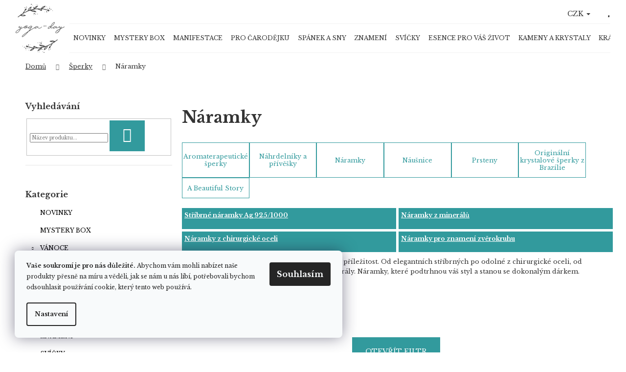

--- FILE ---
content_type: text/html; charset=utf-8
request_url: https://www.yoga-day.cz/naramky/
body_size: 32595
content:
<!doctype html><html lang="cs" dir="ltr" class="header-background-dark external-fonts-loaded"><head><meta charset="utf-8" /><meta name="viewport" content="width=device-width,initial-scale=1" /><title>Náramky | Yoga-day</title><link rel="preconnect" href="https://cdn.myshoptet.com" /><link rel="dns-prefetch" href="https://cdn.myshoptet.com" /><link rel="preload" href="https://cdn.myshoptet.com/prj/dist/master/cms/libs/jquery/jquery-1.11.3.min.js" as="script" /><link href="https://cdn.myshoptet.com/prj/dist/master/cms/templates/frontend_templates/shared/css/font-face/pt-serif.css" rel="stylesheet"><link href="https://cdn.myshoptet.com/prj/dist/master/shop/dist/font-shoptet-12.css.d637f40c301981789c16.css" rel="stylesheet"><script>
dataLayer = [];
dataLayer.push({'shoptet' : {
    "pageId": 1494,
    "pageType": "category",
    "currency": "CZK",
    "currencyInfo": {
        "decimalSeparator": ",",
        "exchangeRate": 1,
        "priceDecimalPlaces": 2,
        "symbol": "K\u010d",
        "symbolLeft": 0,
        "thousandSeparator": " "
    },
    "language": "cs",
    "projectId": 194317,
    "category": {
        "guid": "f61d05d5-f263-11ee-86aa-0e98efab503b",
        "path": "\u0160perky | N\u00e1ramky",
        "parentCategoryGuid": "674010a5-b817-11e9-beb1-002590dad85e"
    },
    "cartInfo": {
        "id": null,
        "freeShipping": false,
        "freeShippingFrom": 2500,
        "leftToFreeGift": {
            "formattedPrice": "1 500 K\u010d",
            "priceLeft": 1500
        },
        "freeGift": false,
        "leftToFreeShipping": {
            "priceLeft": 2500,
            "dependOnRegion": 0,
            "formattedPrice": "2 500 K\u010d"
        },
        "discountCoupon": [],
        "getNoBillingShippingPrice": {
            "withoutVat": 0,
            "vat": 0,
            "withVat": 0
        },
        "cartItems": [],
        "taxMode": "ORDINARY"
    },
    "cart": [],
    "customer": {
        "priceRatio": 1,
        "priceListId": 1,
        "groupId": null,
        "registered": false,
        "mainAccount": false
    }
}});
dataLayer.push({'cookie_consent' : {
    "marketing": "denied",
    "analytics": "denied"
}});
document.addEventListener('DOMContentLoaded', function() {
    shoptet.consent.onAccept(function(agreements) {
        if (agreements.length == 0) {
            return;
        }
        dataLayer.push({
            'cookie_consent' : {
                'marketing' : (agreements.includes(shoptet.config.cookiesConsentOptPersonalisation)
                    ? 'granted' : 'denied'),
                'analytics': (agreements.includes(shoptet.config.cookiesConsentOptAnalytics)
                    ? 'granted' : 'denied')
            },
            'event': 'cookie_consent'
        });
    });
});
</script>

<!-- Google Tag Manager -->
<script>(function(w,d,s,l,i){w[l]=w[l]||[];w[l].push({'gtm.start':
new Date().getTime(),event:'gtm.js'});var f=d.getElementsByTagName(s)[0],
j=d.createElement(s),dl=l!='dataLayer'?'&l='+l:'';j.async=true;j.src=
'https://www.googletagmanager.com/gtm.js?id='+i+dl;f.parentNode.insertBefore(j,f);
})(window,document,'script','dataLayer','GTM-MKZG9QX');</script>
<!-- End Google Tag Manager -->

<meta property="og:type" content="website"><meta property="og:site_name" content="yoga-day.cz"><meta property="og:url" content="https://www.yoga-day.cz/naramky/"><meta property="og:title" content="Náramky | Yoga-day"><meta name="author" content="Yoga Day"><meta name="web_author" content="Shoptet.cz"><meta name="dcterms.rightsHolder" content="www.yoga-day.cz"><meta name="robots" content="index,follow"><meta property="og:image" content="https://cdn.myshoptet.com/usr/www.yoga-day.cz/user/logos/layer_2.png?t=1769413700"><meta property="og:description" content="Objevte náramky ze stříbra, chirurgické oceli, se znamením zvěrokruhu a minerály. Elegance, odolnost a styl v jednom. Ideální jako dárek."><meta name="description" content="Objevte náramky ze stříbra, chirurgické oceli, se znamením zvěrokruhu a minerály. Elegance, odolnost a styl v jednom. Ideální jako dárek."><meta name="google-site-verification" content="ssos09QcdshqGeYYfn-WX2DTWOxGnqcMoUaP25Glxrk"><style>:root {--color-primary: #329a9d;--color-primary-h: 182;--color-primary-s: 52%;--color-primary-l: 41%;--color-primary-hover: #000000;--color-primary-hover-h: 0;--color-primary-hover-s: 0%;--color-primary-hover-l: 0%;--color-secondary: #329a9d;--color-secondary-h: 182;--color-secondary-s: 52%;--color-secondary-l: 41%;--color-secondary-hover: #cfcfcf;--color-secondary-hover-h: 0;--color-secondary-hover-s: 0%;--color-secondary-hover-l: 81%;--color-tertiary: #343434;--color-tertiary-h: 0;--color-tertiary-s: 0%;--color-tertiary-l: 20%;--color-tertiary-hover: #343434;--color-tertiary-hover-h: 0;--color-tertiary-hover-s: 0%;--color-tertiary-hover-l: 20%;--color-header-background: #329a9d;--template-font: "PT Serif";--template-headings-font: "PT Serif";--header-background-url: url("[data-uri]");--cookies-notice-background: #F8FAFB;--cookies-notice-color: #252525;--cookies-notice-button-hover: #27263f;--cookies-notice-link-hover: #3b3a5f;--templates-update-management-preview-mode-content: "Náhled aktualizací šablony je aktivní pro váš prohlížeč."}</style>
    
    <link href="https://cdn.myshoptet.com/prj/dist/master/shop/dist/main-12.less.a712b24f4ee06168baf8.css" rel="stylesheet" />
        
<link rel="next" href="/naramky/strana-2/" />    <script>var shoptet = shoptet || {};</script>
    <script src="https://cdn.myshoptet.com/prj/dist/master/shop/dist/main-3g-header.js.05f199e7fd2450312de2.js"></script>
<!-- User include --><!-- api 427(81) html code header -->
<link rel="stylesheet" href="https://cdn.myshoptet.com/usr/api2.dklab.cz/user/documents/_doplnky/instagram/194317/8/194317_8.css" type="text/css" /><style>
        :root {
            --dklab-instagram-header-color: #565656;  
            --dklab-instagram-header-background: #DDDDDD;  
            --dklab-instagram-font-weight: 400;
            --dklab-instagram-font-size: 120%;
            --dklab-instagram-logoUrl: url(https://cdn.myshoptet.com/usr/api2.dklab.cz/user/documents/_doplnky/instagram/img/logo-duha.png); 
            --dklab-instagram-logo-size-width: 25px;
            --dklab-instagram-logo-size-height: 25px;                        
            --dklab-instagram-hover-content: 0;                        
            --dklab-instagram-padding: 0px;                        
            --dklab-instagram-border-color: #888888;
            
        }
        </style>
<!-- api 446(100) html code header -->
<link rel="stylesheet" href="https://cdn.myshoptet.com/usr/api2.dklab.cz/user/documents/_doplnky/poznamka/194317/412/194317_412.css" type="text/css" /><style> :root { 
            --dklab-poznamka-color-main: #000000;  
            --dklab-poznamka-color-empty: #A9A9A9;             
            --dklab-poznamka-color-tooltip-background: #000000;             
            --dklab-poznamka-color-tooltip-text: #FFFFFF;             
            --dklab-poznamka-color-cart-message: #000000;             
            --dklab-poznamka-color-cart-message-background: #F7AB31;             
        }
        </style>
<!-- service 427(81) html code header -->
<link rel="stylesheet" href="https://cdn.myshoptet.com/usr/api2.dklab.cz/user/documents/_doplnky/instagram/font/instagramplus.css" type="text/css" />

<!-- service 446(100) html code header -->
<style>
@font-face {
    font-family: 'poznamka';
    src:  url('https://cdn.myshoptet.com/usr/api2.dklab.cz/user/documents/_doplnky/poznamka/font/note.eot?v1');
    src:  url('https://cdn.myshoptet.com/usr/api2.dklab.cz/user/documents/_doplnky/poznamka/font/note.eot?v1#iefix') format('embedded-opentype'),
    url('https://cdn.myshoptet.com/usr/api2.dklab.cz/user/documents/_doplnky/poznamka/font/note.ttf?v1') format('truetype'),
    url('https://cdn.myshoptet.com/usr/api2.dklab.cz/user/documents/_doplnky/poznamka/font/note.woff?v1') format('woff'),
    url('https://cdn.myshoptet.com/usr/api2.dklab.cz/user/documents/_doplnky/poznamka/font/note.svg?v1') format('svg');
    font-weight: normal;
    font-style: normal;
}
</style>
<!-- service 619(267) html code header -->
<link href="https://cdn.myshoptet.com/usr/fvstudio.myshoptet.com/user/documents/addons/cartupsell.min.css?24.11.1" rel="stylesheet">
<!-- service 425(79) html code header -->
<style>
.hodnoceni:before{content: "Jak o nás mluví zákazníci";}
.hodnoceni.svk:before{content: "Ako o nás hovoria zákazníci";}
.hodnoceni.hun:before{content: "Mit mondanak rólunk a felhasználók";}
.hodnoceni.pl:before{content: "Co mówią o nas klienci";}
.hodnoceni.eng:before{content: "Customer reviews";}
.hodnoceni.de:before{content: "Was unsere Kunden über uns denken";}
.hodnoceni.ro:before{content: "Ce spun clienții despre noi";}
.hodnoceni{margin: 20px auto;}
body:not(.paxio-merkur):not(.venus):not(.jupiter) .hodnoceni .vote-wrap {border: 0 !important;width: 24.5%;flex-basis: 25%;padding: 10px 20px !important;display: inline-block;margin: 0;vertical-align: top;}
.multiple-columns-body #content .hodnoceni .vote-wrap {width: 49%;flex-basis: 50%;}
.hodnoceni .votes-wrap {display: block; border: 1px solid #f7f7f7;margin: 0;width: 100%;max-width: none;padding: 10px 0; background: #fff;}
.hodnoceni .vote-wrap:nth-child(n+5){display: none !important;}
.hodnoceni:before{display: block;font-size: 18px;padding: 10px 20px;background: #fcfcfc;}
.sidebar .hodnoceni .vote-pic, .sidebar .hodnoceni .vote-initials{display: block;}
.sidebar .hodnoceni .vote-wrap, #column-l #column-l-in .hodnoceni .vote-wrap {width: 100% !important; display: block;}
.hodnoceni > a{display: block;text-align: right;padding-top: 6px;}
.hodnoceni > a:after{content: "››";display: inline-block;margin-left: 2px;}
.sidebar .hodnoceni:before, #column-l #column-l-in .hodnoceni:before {background: none !important; padding-left: 0 !important;}
.template-10 .hodnoceni{max-width: 952px !important;}
.page-detail .hodnoceni > a{font-size: 14px;}
.page-detail .hodnoceni{margin-bottom: 30px;}
@media screen and (min-width: 992px) and (max-width: 1199px) {
.hodnoceni .vote-rating{display: block;}
.hodnoceni .vote-time{display: block;margin-top: 3px;}
.hodnoceni .vote-delimeter{display: none;}
}
@media screen and (max-width: 991px) {
body:not(.paxio-merkur):not(.venus):not(.jupiter) .hodnoceni .vote-wrap {width: 49%;flex-basis: 50%;}
.multiple-columns-body #content .hodnoceni .vote-wrap {width: 99%;flex-basis: 100%;}
}
@media screen and (max-width: 767px) {
body:not(.paxio-merkur):not(.venus):not(.jupiter) .hodnoceni .vote-wrap {width: 99%;flex-basis: 100%;}
}
.home #main-product .hodnoceni{margin: 0 0 60px 0;}
.hodnoceni .votes-wrap.admin-response{display: none !important;}
.hodnoceni .vote-pic {width: 100px;}
.hodnoceni .vote-delimeter{display: none;}
.hodnoceni .vote-rating{display: block;}
.hodnoceni .vote-time {display: block;margin-top: 5px;}
@media screen and (min-width: 768px){
.template-12 .hodnoceni{max-width: 747px; margin-left: auto; margin-right: auto;}
}
@media screen and (min-width: 992px){
.template-12 .hodnoceni{max-width: 972px;}
}
@media screen and (min-width: 1200px){
.template-12 .hodnoceni{max-width: 1418px;}
}
.template-14 .hodnoceni .vote-initials{margin: 0 auto;}
.vote-pic img::before {display: none;}
.hodnoceni + .hodnoceni {display: none;}
</style>
<!-- service 1714(1298) html code header -->
<link 
rel="stylesheet" 
href="https://cdn.myshoptet.com/usr/dmartini.myshoptet.com/user/documents/upload/dmartini/blog_products/blog_products.min.css?160"
data-author="Dominik Martini" 
data-author-web="dmartini.cz">
<!-- service 1908(1473) html code header -->
<script type="text/javascript">
    var eshop = {
        'host': 'www.yoga-day.cz',
        'projectId': 194317,
        'template': 'Step',
        'lang': 'cs',
    };
</script>

<link href="https://cdn.myshoptet.com/usr/honzabartos.myshoptet.com/user/documents/style.css?v=298" rel="stylesheet"/>
<script src="https://cdn.myshoptet.com/usr/honzabartos.myshoptet.com/user/documents/script.js?v=300" type="text/javascript"></script>

<style>
.up-callout {
    background-color: rgba(33, 150, 243, 0.1); /* Soft info blue with transparency */
    border: 1px solid rgba(33, 150, 243, 0.3); /* Subtle blue border */
    border-radius: 8px; /* Rounded corners */
    padding: 15px 20px; /* Comfortable padding */
    box-shadow: 0 2px 5px rgba(0, 0, 0, 0.1); /* Subtle shadow for depth */
    max-width: 600px; /* Optional: Limits width for readability */
    margin: 20px auto; /* Centers the box with some spacing */
}

.up-callout p {
    margin: 0; /* Removes default paragraph margin */
    color: #333; /* Dark text for contrast */
    font-size: 16px; /* Readable font size */
    line-height: 1.5; /* Improves readability */
}
</style>
<!-- project html code header -->
<meta name="p:domain_verify" content="1db9a9a59b1b489b56097bdc4f1aa73b"/>



<!-- Vlastní CSS -->
<link href="/user/documents/style.css?v1.1" rel="stylesheet"/>

<link href="/user/documents/css/variable.css?v1.31" rel="stylesheet"/>
<link href="/user/documents/css/text.css?v1.31" rel="stylesheet"/>
<link href="/user/documents/css/main.css?v1.37" rel="stylesheet"/>
<link href="/user/documents/css/product.css?v1.63" rel="stylesheet"/>
<link href="/user/documents/css/blog.css?v1.31" rel="stylesheet"/>


<style>
#productsRelated:before{
content: "Další produkty, které by se vám mohly líbit.";
font-family: "PT Serif",sans-serif;
font-size: 28px;
font-weight: 700;
margin-top: 3vw;
}
</style>




<!-- /User include --><link rel="shortcut icon" href="/favicon.ico" type="image/x-icon" /><link rel="canonical" href="https://www.yoga-day.cz/naramky/" />    <!-- Global site tag (gtag.js) - Google Analytics -->
    <script async src="https://www.googletagmanager.com/gtag/js?id=17863612858"></script>
    <script>
        
        window.dataLayer = window.dataLayer || [];
        function gtag(){dataLayer.push(arguments);}
        

                    console.debug('default consent data');

            gtag('consent', 'default', {"ad_storage":"denied","analytics_storage":"denied","ad_user_data":"denied","ad_personalization":"denied","wait_for_update":500});
            dataLayer.push({
                'event': 'default_consent'
            });
        
        gtag('js', new Date());

        
                gtag('config', 'G-BST75MNQTJ', {"groups":"GA4","send_page_view":false,"content_group":"category","currency":"CZK","page_language":"cs"});
        
                gtag('config', 'AW-804635909', {"allow_enhanced_conversions":true});
        
                gtag('config', 'AW-17863612858', {"allow_enhanced_conversions":true});
        
        
        
        
                    gtag('event', 'page_view', {"send_to":"GA4","page_language":"cs","content_group":"category","currency":"CZK"});
        
        
        
        
        
        
        
        
        
        
        
        
        
        document.addEventListener('DOMContentLoaded', function() {
            if (typeof shoptet.tracking !== 'undefined') {
                for (var id in shoptet.tracking.bannersList) {
                    gtag('event', 'view_promotion', {
                        "send_to": "UA",
                        "promotions": [
                            {
                                "id": shoptet.tracking.bannersList[id].id,
                                "name": shoptet.tracking.bannersList[id].name,
                                "position": shoptet.tracking.bannersList[id].position
                            }
                        ]
                    });
                }
            }

            shoptet.consent.onAccept(function(agreements) {
                if (agreements.length !== 0) {
                    console.debug('gtag consent accept');
                    var gtagConsentPayload =  {
                        'ad_storage': agreements.includes(shoptet.config.cookiesConsentOptPersonalisation)
                            ? 'granted' : 'denied',
                        'analytics_storage': agreements.includes(shoptet.config.cookiesConsentOptAnalytics)
                            ? 'granted' : 'denied',
                                                                                                'ad_user_data': agreements.includes(shoptet.config.cookiesConsentOptPersonalisation)
                            ? 'granted' : 'denied',
                        'ad_personalization': agreements.includes(shoptet.config.cookiesConsentOptPersonalisation)
                            ? 'granted' : 'denied',
                        };
                    console.debug('update consent data', gtagConsentPayload);
                    gtag('consent', 'update', gtagConsentPayload);
                    dataLayer.push(
                        { 'event': 'update_consent' }
                    );
                }
            });
        });
    </script>
</head><body class="desktop id-1494 in-naramky template-12 type-category multiple-columns-body columns-3 ums_forms_redesign--off ums_a11y_category_page--on ums_discussion_rating_forms--off ums_flags_display_unification--on ums_a11y_login--on mobile-header-version-0"><noscript>
    <style>
        #header {
            padding-top: 0;
            position: relative !important;
            top: 0;
        }
        .header-navigation {
            position: relative !important;
        }
        .overall-wrapper {
            margin: 0 !important;
        }
        body:not(.ready) {
            visibility: visible !important;
        }
    </style>
    <div class="no-javascript">
        <div class="no-javascript__title">Musíte změnit nastavení vašeho prohlížeče</div>
        <div class="no-javascript__text">Podívejte se na: <a href="https://www.google.com/support/bin/answer.py?answer=23852">Jak povolit JavaScript ve vašem prohlížeči</a>.</div>
        <div class="no-javascript__text">Pokud používáte software na blokování reklam, může být nutné povolit JavaScript z této stránky.</div>
        <div class="no-javascript__text">Děkujeme.</div>
    </div>
</noscript>

        <div id="fb-root"></div>
        <script>
            window.fbAsyncInit = function() {
                FB.init({
                    autoLogAppEvents : true,
                    xfbml            : true,
                    version          : 'v24.0'
                });
            };
        </script>
        <script async defer crossorigin="anonymous" src="https://connect.facebook.net/cs_CZ/sdk.js#xfbml=1&version=v24.0"></script>
<!-- Google Tag Manager (noscript) -->
<noscript><iframe src="https://www.googletagmanager.com/ns.html?id=GTM-MKZG9QX"
height="0" width="0" style="display:none;visibility:hidden"></iframe></noscript>
<!-- End Google Tag Manager (noscript) -->

    <div class="siteCookies siteCookies--left siteCookies--light js-siteCookies" role="dialog" data-testid="cookiesPopup" data-nosnippet>
        <div class="siteCookies__form">
            <div class="siteCookies__content">
                <div class="siteCookies__text">
                    <sup><span><strong>Vaše soukromí je pro nás důležité.</strong> Abychom vám mohli nabízet naše produkty přesně na míru a věděli, jak se nám u nás líbí, potřebovali bychom odsouhlasit používání cookie, který tento web používá.</span></sup>
                </div>
                <p class="siteCookies__links">
                    <button class="siteCookies__link js-cookies-settings" aria-label="Nastavení cookies" data-testid="cookiesSettings">Nastavení</button>
                </p>
            </div>
            <div class="siteCookies__buttonWrap">
                                <button class="siteCookies__button js-cookiesConsentSubmit" value="all" aria-label="Přijmout cookies" data-testid="buttonCookiesAccept">Souhlasím</button>
            </div>
        </div>
        <script>
            document.addEventListener("DOMContentLoaded", () => {
                const siteCookies = document.querySelector('.js-siteCookies');
                document.addEventListener("scroll", shoptet.common.throttle(() => {
                    const st = document.documentElement.scrollTop;
                    if (st > 1) {
                        siteCookies.classList.add('siteCookies--scrolled');
                    } else {
                        siteCookies.classList.remove('siteCookies--scrolled');
                    }
                }, 100));
            });
        </script>
    </div>
<a href="#content" class="skip-link sr-only">Přejít na obsah</a><div class="overall-wrapper">
    <div class="user-action">
                        <dialog id="login" class="dialog dialog--modal dialog--fullscreen js-dialog--modal" aria-labelledby="loginHeading">
        <div class="dialog__close dialog__close--arrow">
                        <button type="button" class="btn toggle-window-arr" data-dialog-close data-testid="backToShop">Zpět <span>do obchodu</span></button>
            </div>
        <div class="dialog__wrapper">
            <div class="dialog__content dialog__content--form">
                <div class="dialog__header">
                    <h2 id="loginHeading" class="dialog__heading dialog__heading--login">Přihlášení k vašemu účtu</h2>
                </div>
                <div id="customerLogin" class="dialog__body">
                    <form action="/action/Customer/Login/" method="post" id="formLoginIncluded" class="csrf-enabled formLogin" data-testid="formLogin"><input type="hidden" name="referer" value="" /><div class="form-group"><div class="input-wrapper email js-validated-element-wrapper no-label"><input type="email" name="email" class="form-control" autofocus placeholder="E-mailová adresa (např. jan@novak.cz)" data-testid="inputEmail" autocomplete="email" required /></div></div><div class="form-group"><div class="input-wrapper password js-validated-element-wrapper no-label"><input type="password" name="password" class="form-control" placeholder="Heslo" data-testid="inputPassword" autocomplete="current-password" required /><span class="no-display">Nemůžete vyplnit toto pole</span><input type="text" name="surname" value="" class="no-display" /></div></div><div class="form-group"><div class="login-wrapper"><button type="submit" class="btn btn-secondary btn-text btn-login" data-testid="buttonSubmit">Přihlásit se</button><div class="password-helper"><a href="/registrace/" data-testid="signup" rel="nofollow">Nová registrace</a><a href="/klient/zapomenute-heslo/" rel="nofollow">Zapomenuté heslo</a></div></div></div></form>
                </div>
            </div>
        </div>
    </dialog>
            </div>
<header id="header"><div class="container navigation-wrapper"><div class="site-name"><a href="/" data-testid="linkWebsiteLogo"><img src="https://cdn.myshoptet.com/usr/www.yoga-day.cz/user/logos/layer_2.png" alt="Yoga Day" fetchpriority="low" /></a></div><nav id="navigation" aria-label="Hlavní menu" data-collapsible="true"><div class="navigation-in menu"><ul class="menu-level-1" role="menubar" data-testid="headerMenuItems"><li class="menu-item-1374" role="none"><a href="/novinky/" data-testid="headerMenuItem" role="menuitem" aria-expanded="false"><b>NOVINKY</b></a></li>
<li class="menu-item-1633" role="none"><a href="/mystery-box/" data-testid="headerMenuItem" role="menuitem" aria-expanded="false"><b>Mystery box</b></a></li>
<li class="menu-item-1558" role="none"><a href="/manifestace/" data-testid="headerMenuItem" role="menuitem" aria-expanded="false"><b>Manifestace</b></a></li>
<li class="menu-item-1445 ext" role="none"><a href="/pro-carodejku/" data-testid="headerMenuItem" role="menuitem" aria-haspopup="true" aria-expanded="false"><b>Pro Čarodějku</b><span class="submenu-arrow"></span></a><ul class="menu-level-2" aria-label="Pro Čarodějku" tabindex="-1" role="menu"><li class="menu-item-1453" role="none"><a href="/ritualni-soupravy/" data-testid="headerMenuItem" role="menuitem"><span>Rituální soupravy</span></a>
                        </li></ul></li>
<li class="menu-item-1600" role="none"><a href="/spanek-a-sny/" data-testid="headerMenuItem" role="menuitem" aria-expanded="false"><b>Spánek a sny</b></a></li>
<li class="menu-item-1326 ext" role="none"><a href="/znameni-zverokruhu/" data-testid="headerMenuItem" role="menuitem" aria-haspopup="true" aria-expanded="false"><b>Znamení</b><span class="submenu-arrow"></span></a><ul class="menu-level-2" aria-label="Znamení" tabindex="-1" role="menu"><li class="menu-item-1338" role="none"><a href="/beran/" data-testid="headerMenuItem" role="menuitem"><span>Beran</span></a>
                        </li><li class="menu-item-1341" role="none"><a href="/byk/" data-testid="headerMenuItem" role="menuitem"><span>Býk</span></a>
                        </li><li class="menu-item-1344" role="none"><a href="/blizenci/" data-testid="headerMenuItem" role="menuitem"><span>Blíženci</span></a>
                        </li><li class="menu-item-1347" role="none"><a href="/rak/" data-testid="headerMenuItem" role="menuitem"><span>Rak</span></a>
                        </li><li class="menu-item-1350" role="none"><a href="/lev/" data-testid="headerMenuItem" role="menuitem"><span>Lev</span></a>
                        </li><li class="menu-item-1353" role="none"><a href="/panna/" data-testid="headerMenuItem" role="menuitem"><span>Panna</span></a>
                        </li><li class="menu-item-1356" role="none"><a href="/vahy/" data-testid="headerMenuItem" role="menuitem"><span>Váhy</span></a>
                        </li><li class="menu-item-1359" role="none"><a href="/stir/" data-testid="headerMenuItem" role="menuitem"><span>Štír</span></a>
                        </li><li class="menu-item-1362" role="none"><a href="/strelec/" data-testid="headerMenuItem" role="menuitem"><span>Střelec</span></a>
                        </li><li class="menu-item-1335" role="none"><a href="/kozoroh/" data-testid="headerMenuItem" role="menuitem"><span>Kozoroh</span></a>
                        </li><li class="menu-item-1365" role="none"><a href="/vodnar/" data-testid="headerMenuItem" role="menuitem"><span>Vodnář</span></a>
                        </li><li class="menu-item-1371" role="none"><a href="/ryby/" data-testid="headerMenuItem" role="menuitem"><span>Ryby</span></a>
                        </li></ul></li>
<li class="menu-item-703 ext" role="none"><a href="/svicky/" data-testid="headerMenuItem" role="menuitem" aria-haspopup="true" aria-expanded="false"><b>Svíčky</b><span class="submenu-arrow"></span></a><ul class="menu-level-2" aria-label="Svíčky" tabindex="-1" role="menu"><li class="menu-item-1573" role="none"><a href="/ritualni-svicky/" data-testid="headerMenuItem" role="menuitem"><span>Rituální svíčky</span></a>
                        </li><li class="menu-item-1392" role="none"><a href="/svicky-pro-znameni-zverokruhu/" data-testid="headerMenuItem" role="menuitem"><span>Svíčky pro znamení zvěrokruhu</span></a>
                        </li><li class="menu-item-1416" role="none"><a href="/exkluzivni-svicky-yd/" data-testid="headerMenuItem" role="menuitem"><span>Exkluzivní a limitované svíčky</span></a>
                        </li><li class="menu-item-977" role="none"><a href="/yoga-day-svicky/" data-testid="headerMenuItem" role="menuitem"><span>Svíčky Yoga-day</span></a>
                        </li><li class="menu-item-1242" role="none"><a href="/rucne-odlevane-svicky/" data-testid="headerMenuItem" role="menuitem"><span>Ručně odlévané svíčky</span></a>
                        </li><li class="menu-item-1431" role="none"><a href="/svicky-s-drevenymi-knoty/" data-testid="headerMenuItem" role="menuitem"><span>Svíčky s dřevěnými knoty</span></a>
                        </li><li class="menu-item-1481" role="none"><a href="/svicky-ve-skle/" data-testid="headerMenuItem" role="menuitem"><span>Svíčky ve skle</span></a>
                        </li><li class="menu-item-1579" role="none"><a href="/keramicke-svicky/" data-testid="headerMenuItem" role="menuitem"><span>Keramické svíčky</span></a>
                        </li></ul></li>
<li class="menu-item-744 ext" role="none"><a href="/esence-pro-vas-zivot/" data-testid="headerMenuItem" role="menuitem" aria-haspopup="true" aria-expanded="false"><b>Esence pro Váš život</b><span class="submenu-arrow"></span></a><ul class="menu-level-2" aria-label="Esence pro Váš život" tabindex="-1" role="menu"><li class="menu-item-795" role="none"><a href="/ciste-esencialni-oleje/" data-testid="headerMenuItem" role="menuitem"><span>Čisté esenciální oleje </span></a>
                        </li><li class="menu-item-1377" role="none"><a href="/smesi-esencialnich-oleju/" data-testid="headerMenuItem" role="menuitem"><span>Směsi esenciálních olejů</span></a>
                        </li><li class="menu-item-1456" role="none"><a href="/smesi-esencialnich-oleju-pro-znameni/" data-testid="headerMenuItem" role="menuitem"><span>Směsi esenciálních olejů pro znamení</span></a>
                        </li><li class="menu-item-1570" role="none"><a href="/nosne-oleje/" data-testid="headerMenuItem" role="menuitem"><span>Nosné Oleje</span></a>
                        </li><li class="menu-item-935" role="none"><a href="/aromalampy/" data-testid="headerMenuItem" role="menuitem"><span>Aromalampy a kadidelnice</span></a>
                        </li><li class="menu-item-1437" role="none"><a href="/pomucky-pro-vykurovani/" data-testid="headerMenuItem" role="menuitem"><span>Pomůcky pro vykuřování</span></a>
                        </li><li class="menu-item-1049" role="none"><a href="/vykurovadla/" data-testid="headerMenuItem" role="menuitem"><span>Vykuřovadla</span></a>
                        </li><li class="menu-item-1470" role="none"><a href="/vykurovaci-smesi/" data-testid="headerMenuItem" role="menuitem"><span>Vykuřovací směsi</span></a>
                        </li><li class="menu-item-1395" role="none"><a href="/vykurovadla-pro-znameni/" data-testid="headerMenuItem" role="menuitem"><span>Vykuřovadla pro znamení</span></a>
                        </li><li class="menu-item-1446" role="none"><a href="/vykurovadla-sagrada-madre/" data-testid="headerMenuItem" role="menuitem"><span>Vykuřovadla Sagrada Madre</span></a>
                        </li><li class="menu-item-1407" role="none"><a href="/vonne-tycinky/" data-testid="headerMenuItem" role="menuitem"><span>Vonné tyčinky</span></a>
                        </li><li class="menu-item-1540" role="none"><a href="/interierove-vune/" data-testid="headerMenuItem" role="menuitem"><span>Interiérové vůně</span></a>
                        </li><li class="menu-item-738" role="none"><a href="/krystalove-difuzery/" data-testid="headerMenuItem" role="menuitem"><span>Závěsné difuzéry</span></a>
                        </li><li class="menu-item-732" role="none"><a href="/dekoracni-vonne-vosky/" data-testid="headerMenuItem" role="menuitem"><span>Dekorační vonné vosky</span></a>
                        </li><li class="menu-item-953" role="none"><a href="/krystalove-aroma-rollery/" data-testid="headerMenuItem" role="menuitem"><span>Krystalové aroma rollery</span></a>
                        </li></ul></li>
<li class="menu-item-810 ext" role="none"><a href="/kameny-a-krystaly/" data-testid="headerMenuItem" role="menuitem" aria-haspopup="true" aria-expanded="false"><b>Kameny a krystaly</b><span class="submenu-arrow"></span></a><ul class="menu-level-2" aria-label="Kameny a krystaly" tabindex="-1" role="menu"><li class="menu-item-1546" role="none"><a href="/krystalove-konfety/" data-testid="headerMenuItem" role="menuitem"><span>Krystalové konfety</span></a>
                        </li><li class="menu-item-864" role="none"><a href="/sety-kamenu/" data-testid="headerMenuItem" role="menuitem"><span>Sety kamenů</span></a>
                        </li><li class="menu-item-1636" role="none"><a href="/sety-surovych-kamenu/" data-testid="headerMenuItem" role="menuitem"><span>Sety surových kamenů</span></a>
                        </li><li class="menu-item-1245" role="none"><a href="/sety-kamenu-znameni/" data-testid="headerMenuItem" role="menuitem"><span>Sety kamenů pro znamení</span></a>
                        </li><li class="menu-item-1440" role="none"><a href="/krystalove-mrizky/" data-testid="headerMenuItem" role="menuitem"><span>Krystalové mřížky</span></a>
                        </li><li class="menu-item-822" role="none"><a href="/podtacky-z-krystalu/" data-testid="headerMenuItem" role="menuitem"><span>Podtácky z krystalů</span></a>
                        </li><li class="menu-item-983" role="none"><a href="/exkluzivni-krystaly/" data-testid="headerMenuItem" role="menuitem"><span>Exkluzivní krystaly</span></a>
                        </li><li class="menu-item-1087" role="none"><a href="/obelisky-a-koule/" data-testid="headerMenuItem" role="menuitem"><span>Obelisky a Koule</span></a>
                        </li><li class="menu-item-1564" role="none"><a href="/magicke-lebky/" data-testid="headerMenuItem" role="menuitem"><span>Magické lebky</span></a>
                        </li><li class="menu-item-1090" role="none"><a href="/druzy-a-geody/" data-testid="headerMenuItem" role="menuitem"><span>Drúzy a Geody</span></a>
                        </li><li class="menu-item-1102" role="none"><a href="/krystalove-lampy/" data-testid="headerMenuItem" role="menuitem"><span>Krystalové lampy</span></a>
                        </li><li class="menu-item-1484" role="none"><a href="/guasha/" data-testid="headerMenuItem" role="menuitem"><span>Guasha</span></a>
                        </li></ul></li>
<li class="menu-item-789 ext" role="none"><a href="/krasny-domov/" data-testid="headerMenuItem" role="menuitem" aria-haspopup="true" aria-expanded="false"><b>Krásný domov </b><span class="submenu-arrow"></span></a><ul class="menu-level-2" aria-label="Krásný domov " tabindex="-1" role="menu"><li class="menu-item-1442" role="none"><a href="/hrnky-pro-znameni-zverokruhu/" data-testid="headerMenuItem" role="menuitem"><span>Hrnky pro znamení zvěrokruhu</span></a>
                        </li><li class="menu-item-1019" role="none"><a href="/talire-a-misky/" data-testid="headerMenuItem" role="menuitem"><span>Hrnky, sklenice a láhve</span></a>
                        </li><li class="menu-item-783" role="none"><a href="/sady-karticek/" data-testid="headerMenuItem" role="menuitem"><span>Sady kartiček </span></a>
                        </li><li class="menu-item-1201" role="none"><a href="/lapace-snu/" data-testid="headerMenuItem" role="menuitem"><span>Lapače snů a slunce</span></a>
                        </li><li class="menu-item-828" role="none"><a href="/upcyklovane-macrame-privesky/" data-testid="headerMenuItem" role="menuitem"><span>Macramé a zvonkohry</span></a>
                        </li><li class="menu-item-917" role="none"><a href="/dekorace/" data-testid="headerMenuItem" role="menuitem"><span>Dekorace </span></a>
                        </li><li class="menu-item-1159" role="none"><a href="/bytovy-textil/" data-testid="headerMenuItem" role="menuitem"><span>Polštáře a deky</span></a>
                        </li><li class="menu-item-989" role="none"><a href="/keramika-by-yd/" data-testid="headerMenuItem" role="menuitem"><span>Keramika by YD</span></a>
                        </li><li class="menu-item-804" role="none"><a href="/plakaty-a-prani/" data-testid="headerMenuItem" role="menuitem"><span>Plakáty a přání</span></a>
                        </li><li class="menu-item-712" role="none"><a href="/diare-a-deniky/" data-testid="headerMenuItem" role="menuitem"><span>Diáře, deníky a fotoalba</span></a>
                        </li><li class="menu-item-1073" role="none"><a href="/kvetinove-dekorace/" data-testid="headerMenuItem" role="menuitem"><span>Květinové dekorace</span></a>
                        </li><li class="menu-item-1022" role="none"><a href="/face-rollery/" data-testid="headerMenuItem" role="menuitem"><span>Sebepéče</span></a>
                        </li><li class="menu-item-1389" role="none"><a href="/caje-sonnentor/" data-testid="headerMenuItem" role="menuitem"><span>Čaje a byliny Sonnentor</span></a>
                        </li></ul></li>
<li class="menu-item-834 ext" role="none"><a href="/sperky-itapema/" data-testid="headerMenuItem" role="menuitem" aria-haspopup="true" aria-expanded="false"><b>Šperky</b><span class="submenu-arrow"></span></a><ul class="menu-level-2" aria-label="Šperky" tabindex="-1" role="menu"><li class="menu-item-1404" role="none"><a href="/aromaterapeuticke-sperky/" data-testid="headerMenuItem" role="menuitem"><span>Aromaterapeutické šperky</span></a>
                        </li><li class="menu-item-1491" role="none"><a href="/nahrdelniky-a-privesky/" data-testid="headerMenuItem" role="menuitem"><span>Náhrdelníky a přívěšky</span></a>
                        </li><li class="menu-item-1494 active" role="none"><a href="/naramky/" data-testid="headerMenuItem" role="menuitem"><span>Náramky</span></a>
                        </li><li class="menu-item-1497" role="none"><a href="/nausnice/" data-testid="headerMenuItem" role="menuitem"><span>Náušnice</span></a>
                        </li><li class="menu-item-1500" role="none"><a href="/prsteny/" data-testid="headerMenuItem" role="menuitem"><span>Prsteny</span></a>
                        </li><li class="menu-item-1195" role="none"><a href="/itapema-krystal/" data-testid="headerMenuItem" role="menuitem"><span>Originální krystalové šperky z Brazílie</span></a>
                        </li><li class="menu-item-1210" role="none"><a href="/a-beautiful-story/" data-testid="headerMenuItem" role="menuitem"><span>A Beautiful Story</span></a>
                        </li></ul></li>
<li class="menu-item-1585 ext" role="none"><a href="/pece-o-telo/" data-testid="headerMenuItem" role="menuitem" aria-haspopup="true" aria-expanded="false"><b>Péče o tělo</b><span class="submenu-arrow"></span></a><ul class="menu-level-2" aria-label="Péče o tělo" tabindex="-1" role="menu"><li class="menu-item-1603" role="none"><a href="/kremy-na-ruce/" data-testid="headerMenuItem" role="menuitem"><span>Krémy na ruce</span></a>
                        </li><li class="menu-item-1487" role="none"><a href="/produkty-do-koupele/" data-testid="headerMenuItem" role="menuitem"><span>Koupelové rituály</span></a>
                        </li><li class="menu-item-1591" role="none"><a href="/prirodni-tuha-mydla/" data-testid="headerMenuItem" role="menuitem"><span>Přírodní tuhá mýdla</span></a>
                        </li><li class="menu-item-1606" role="none"><a href="/sprchove-gely-a-mydla/" data-testid="headerMenuItem" role="menuitem"><span>Sprchové gely a mýdla</span></a>
                        </li><li class="menu-item-1594" role="none"><a href="/telove-mlhy-a-parfemy/" data-testid="headerMenuItem" role="menuitem"><span>Tělové mlhy a parfémy</span></a>
                        </li><li class="menu-item-1597" role="none"><a href="/smyslne-ritualy/" data-testid="headerMenuItem" role="menuitem"><span>Smyslné rituály</span></a>
                        </li><li class="menu-item-1609" role="none"><a href="/telove-kremy-oleje-a-masla/" data-testid="headerMenuItem" role="menuitem"><span>Tělové krémy, oleje a másla</span></a>
                        </li><li class="menu-item-1615" role="none"><a href="/darkove-kosmeticke-sady/" data-testid="headerMenuItem" role="menuitem"><span>Dárkové kosmetické sady</span></a>
                        </li><li class="menu-item-1612" role="none"><a href="/masazni-kameny-a-rollery/" data-testid="headerMenuItem" role="menuitem"><span>Masážní kameny a rollery</span></a>
                        </li></ul></li>
<li class="menu-item-801" role="none"><a href="/darkove-poukazy/" data-testid="headerMenuItem" role="menuitem" aria-expanded="false"><b>Dárkové poukazy</b></a></li>
<li class="menu-item-1401" role="none"><a href="/darkove-balicky-darky/" data-testid="headerMenuItem" role="menuitem" aria-expanded="false"><b>Dárkové balíčky</b></a></li>
<li class="menu-item-1425" role="none"><a href="/yd-akademie/" data-testid="headerMenuItem" role="menuitem" aria-expanded="false"><b>YD Akademie</b></a></li>
<li class="menu-item-1120 ext" role="none"><a href="/druhy-kamenu/" data-testid="headerMenuItem" role="menuitem" aria-haspopup="true" aria-expanded="false"><b>Druhy kamenů</b><span class="submenu-arrow"></span></a><ul class="menu-level-2" aria-label="Druhy kamenů" tabindex="-1" role="menu"><li class="menu-item-1129" role="none"><a href="/achat/" data-testid="headerMenuItem" role="menuitem"><span>Achát</span></a>
                        </li><li class="menu-item-1257" role="none"><a href="/akvamarin/" data-testid="headerMenuItem" role="menuitem"><span>Akvamarín</span></a>
                        </li><li class="menu-item-1272" role="none"><a href="/amazonit/" data-testid="headerMenuItem" role="menuitem"><span>Amazonit</span></a>
                        </li><li class="menu-item-1123" role="none"><a href="/ametyst/" data-testid="headerMenuItem" role="menuitem"><span>Ametyst</span></a>
                        </li><li class="menu-item-1248" role="none"><a href="/avanturin/" data-testid="headerMenuItem" role="menuitem"><span>Avanturín</span></a>
                        </li><li class="menu-item-1269" role="none"><a href="/celestyn/" data-testid="headerMenuItem" role="menuitem"><span>Celestýn</span></a>
                        </li><li class="menu-item-1266" role="none"><a href="/citrin/" data-testid="headerMenuItem" role="menuitem"><span>Citrín</span></a>
                        </li><li class="menu-item-1263" role="none"><a href="/cerny-turmalin/" data-testid="headerMenuItem" role="menuitem"><span>Černý turmalín</span></a>
                        </li><li class="menu-item-1132" role="none"><a href="/fluorit/" data-testid="headerMenuItem" role="menuitem"><span>Fluorit</span></a>
                        </li><li class="menu-item-1293" role="none"><a href="/howlit/" data-testid="headerMenuItem" role="menuitem"><span>Howlit</span></a>
                        </li><li class="menu-item-1254" role="none"><a href="/chalcedon/" data-testid="headerMenuItem" role="menuitem"><span>Chalcedon</span></a>
                        </li><li class="menu-item-1251" role="none"><a href="/jadeit/" data-testid="headerMenuItem" role="menuitem"><span>Jadeit</span></a>
                        </li><li class="menu-item-1299" role="none"><a href="/kalcit/" data-testid="headerMenuItem" role="menuitem"><span>Kalcit</span></a>
                        </li><li class="menu-item-1287" role="none"><a href="/karneol/" data-testid="headerMenuItem" role="menuitem"><span>Karneol</span></a>
                        </li><li class="menu-item-1275" role="none"><a href="/kourovy-kristal--zahneda/" data-testid="headerMenuItem" role="menuitem"><span>Kouřový křišťál (záhněda)</span></a>
                        </li><li class="menu-item-1135" role="none"><a href="/kristal/" data-testid="headerMenuItem" role="menuitem"><span>Křišťál</span></a>
                        </li><li class="menu-item-1302" role="none"><a href="/labradorit/" data-testid="headerMenuItem" role="menuitem"><span>Labradorit</span></a>
                        </li><li class="menu-item-1305" role="none"><a href="/larimar/" data-testid="headerMenuItem" role="menuitem"><span>Larimar</span></a>
                        </li><li class="menu-item-1311" role="none"><a href="/lepidolit/" data-testid="headerMenuItem" role="menuitem"><span>Lepidolit</span></a>
                        </li><li class="menu-item-1284" role="none"><a href="/mesicni-kamen/" data-testid="headerMenuItem" role="menuitem"><span>Měsíční kámen (Opalit)</span></a>
                        </li><li class="menu-item-1126" role="none"><a href="/ruzenin/" data-testid="headerMenuItem" role="menuitem"><span>Růženín</span></a>
                        </li><li class="menu-item-1260" role="none"><a href="/ruzovy-ametyst/" data-testid="headerMenuItem" role="menuitem"><span>Růžový ametyst</span></a>
                        </li><li class="menu-item-1308" role="none"><a href="/ruzovy-turmalin/" data-testid="headerMenuItem" role="menuitem"><span>Růžový turmalín</span></a>
                        </li><li class="menu-item-1281" role="none"><a href="/selenit/" data-testid="headerMenuItem" role="menuitem"><span>Selenit</span></a>
                        </li><li class="menu-item-1296" role="none"><a href="/sodalit/" data-testid="headerMenuItem" role="menuitem"><span>Sodalit</span></a>
                        </li><li class="menu-item-1290" role="none"><a href="/tygri-oko/" data-testid="headerMenuItem" role="menuitem"><span>Tygří oko</span></a>
                        </li></ul></li>
<li class="menu-item-897" role="none"><a href="/vanocni-domov/" data-testid="headerMenuItem" role="menuitem" aria-expanded="false"><b>Vánoce</b></a></li>
<li class="appended-category menu-item-1630" role="none"><a href="/produkty-pouze-na-akce/"><b>Produkty pouze na akce</b></a></li></ul></div><span class="navigation-close"></span></nav><div class="menu-helper" data-testid="hamburgerMenu"><span>Více</span></div>

    <div class="navigation-buttons">
            <div class="dropdown">
        <span>Ceny v:</span>
        <button id="topNavigationDropdown" type="button" data-toggle="dropdown" aria-haspopup="true" aria-expanded="false">
            CZK
            <span class="caret"></span>
        </button>
        <ul class="dropdown-menu" aria-labelledby="topNavigationDropdown"><li><a href="/action/Currency/changeCurrency/?currencyCode=CZK" rel="nofollow">CZK</a></li><li><a href="/action/Currency/changeCurrency/?currencyCode=EUR" rel="nofollow">EUR</a></li></ul>
    </div>
        <a href="#" class="toggle-window" data-target="search" data-testid="linkSearchIcon"><span class="sr-only">Hledat</span></a>
                    
        <button class="top-nav-button top-nav-button-login" type="button" data-dialog-id="login" aria-haspopup="dialog" aria-controls="login" data-testid="signin">
            <span class="sr-only">Přihlášení</span>
        </button>
                    <a href="/kosik/" class="toggle-window cart-count" data-target="cart" data-testid="headerCart" rel="nofollow" aria-haspopup="dialog" aria-expanded="false" aria-controls="cart-widget"><span class="sr-only">Nákupní košík</span></a>
        <a href="#" class="toggle-window" data-target="navigation" data-testid="hamburgerMenu"><span class="sr-only">Menu</span></a>
    </div>

</div></header><!-- / header -->


<div id="content-wrapper" class="container content-wrapper">
    
                                <div class="breadcrumbs" itemscope itemtype="https://schema.org/BreadcrumbList">
                                                                            <span id="navigation-first" data-basetitle="Yoga Day" itemprop="itemListElement" itemscope itemtype="https://schema.org/ListItem">
                <a href="/" itemprop="item" ><span itemprop="name">Domů</span></a>
                <span class="navigation-bullet">/</span>
                <meta itemprop="position" content="1" />
            </span>
                                <span id="navigation-1" itemprop="itemListElement" itemscope itemtype="https://schema.org/ListItem">
                <a href="/sperky-itapema/" itemprop="item" data-testid="breadcrumbsSecondLevel"><span itemprop="name">Šperky</span></a>
                <span class="navigation-bullet">/</span>
                <meta itemprop="position" content="2" />
            </span>
                                            <span id="navigation-2" itemprop="itemListElement" itemscope itemtype="https://schema.org/ListItem" data-testid="breadcrumbsLastLevel">
                <meta itemprop="item" content="https://www.yoga-day.cz/naramky/" />
                <meta itemprop="position" content="3" />
                <span itemprop="name" data-title="Náramky">Náramky</span>
            </span>
            </div>
            
    <div class="content-wrapper-in">
                                                <aside class="sidebar sidebar-left"  data-testid="sidebarMenu">
                                                                                                <div class="sidebar-inner">
                                                                                                        <div class="box box-bg-variant box-sm box-search"><div class="search search-widget" data-testid="searchWidget">
    <h4><span>Vyhledávání</span></h4>
            <form class="search-form compact-form" action="/action/ProductSearch/prepareString/" method="post" id="formSearchFormWidget" data-testid="searchFormWidget">
            <fieldset>
                <input type="hidden" name="language" value="cs" />
                                <input type="search" name="string" id="s-word" class="form-control js-search-input"
                    placeholder="Název produktu..."
                    autocomplete="off"
                    data-testid="searchInput"
                />
                                <button type="submit" class="btn btn-default btn-arrow-right" data-testid="searchBtn"><span class="sr-only">Hledat</span></button>
            </fieldset>
        </form>
    </div>
</div>
                                                                                                            <div class="box box-bg-default box-categories">    <div class="skip-link__wrapper">
        <span id="categories-start" class="skip-link__target js-skip-link__target sr-only" tabindex="-1">&nbsp;</span>
        <a href="#categories-end" class="skip-link skip-link--start sr-only js-skip-link--start">Přeskočit kategorie</a>
    </div>

<h4>Kategorie</h4>


<div id="categories"><div class="categories cat-01 external" id="cat-1374"><div class="topic"><a href="/novinky/">NOVINKY<span class="cat-trigger">&nbsp;</span></a></div></div><div class="categories cat-02 expanded" id="cat-1633"><div class="topic"><a href="/mystery-box/">Mystery box<span class="cat-trigger">&nbsp;</span></a></div></div><div class="categories cat-01 expandable expanded" id="cat-897"><div class="topic"><a href="/vanocni-domov/">Vánoce<span class="cat-trigger">&nbsp;</span></a></div>

                    <ul class=" expanded">
                                        <li >
                <a href="/vanocni-darkove-balicky/">
                    Vánoční dárkové balíčky
                                    </a>
                                                                </li>
                </ul>
    </div><div class="categories cat-02 expandable expanded" id="cat-1445"><div class="topic"><a href="/pro-carodejku/">Pro Čarodějku<span class="cat-trigger">&nbsp;</span></a></div>

                    <ul class=" expanded">
                                        <li >
                <a href="/ritualni-soupravy/">
                    Rituální soupravy
                                    </a>
                                                                </li>
                </ul>
    </div><div class="categories cat-01 expanded" id="cat-1600"><div class="topic"><a href="/spanek-a-sny/">Spánek a sny<span class="cat-trigger">&nbsp;</span></a></div></div><div class="categories cat-02 expandable external" id="cat-1326"><div class="topic"><a href="/znameni-zverokruhu/">Znamení<span class="cat-trigger">&nbsp;</span></a></div>

    </div><div class="categories cat-01 expandable external" id="cat-703"><div class="topic"><a href="/svicky/">Svíčky<span class="cat-trigger">&nbsp;</span></a></div>

    </div><div class="categories cat-02 expandable external" id="cat-744"><div class="topic"><a href="/esence-pro-vas-zivot/">Esence pro Váš život<span class="cat-trigger">&nbsp;</span></a></div>

    </div><div class="categories cat-01 expandable external" id="cat-810"><div class="topic"><a href="/kameny-a-krystaly/">Kameny a krystaly<span class="cat-trigger">&nbsp;</span></a></div>

    </div><div class="categories cat-02 expandable external" id="cat-789"><div class="topic"><a href="/krasny-domov/">Krásný domov <span class="cat-trigger">&nbsp;</span></a></div>

    </div><div class="categories cat-01 expandable active expanded" id="cat-834"><div class="topic child-active"><a href="/sperky-itapema/">Šperky<span class="cat-trigger">&nbsp;</span></a></div>

                    <ul class=" active expanded">
                                        <li >
                <a href="/aromaterapeuticke-sperky/">
                    Aromaterapeutické šperky
                                    </a>
                                                                </li>
                                <li class="
                                 expandable                 expanded                ">
                <a href="/nahrdelniky-a-privesky/">
                    Náhrdelníky a přívěšky
                    <span class="cat-trigger">&nbsp;</span>                </a>
                                                            

                    <ul class=" expanded">
                                        <li >
                <a href="/stribrne-nahrdelniky/">
                    Stříbrné náhrdelníky Ag 925/1000
                                    </a>
                                                                </li>
                                <li >
                <a href="/nahrdelniky-s-mineraly/">
                    Náhrdelníky s minerály
                                    </a>
                                                                </li>
                                <li >
                <a href="/nahrdelniky-z-chirurgicke-oceli/">
                    Náhrdelníky z chirurgické oceli
                                    </a>
                                                                </li>
                                <li >
                <a href="/nahrdelniky-pro-znameni-zverokruhu/">
                    Náhrdelníky pro znamení zvěrokruhu
                                    </a>
                                                                </li>
                </ul>
    
                                                </li>
                                <li class="
                active                  expandable                 expanded                ">
                <a href="/naramky/">
                    Náramky
                    <span class="cat-trigger">&nbsp;</span>                </a>
                                                            

                    <ul class=" active expanded">
                                        <li >
                <a href="/stribrne-naramky-2/">
                    Stříbrné náramky Ag 925/1000
                                    </a>
                                                                </li>
                                <li >
                <a href="/naramky-z-mineralu-2/">
                    Náramky z minerálů
                                    </a>
                                                                </li>
                                <li >
                <a href="/naramky-z-chirurgicke-oceli/">
                    Náramky z chirurgické oceli
                                    </a>
                                                                </li>
                                <li >
                <a href="/naramky-pro-znameni-zverokruhu/">
                    Náramky pro znamení zvěrokruhu
                                    </a>
                                                                </li>
                                <li >
                <a href="/snurkove-naramky/">
                    Šňůrkové náramky
                                    </a>
                                                                </li>
                </ul>
    
                                                </li>
                                <li class="
                                 expandable                 expanded                ">
                <a href="/nausnice/">
                    Náušnice
                    <span class="cat-trigger">&nbsp;</span>                </a>
                                                            

                    <ul class=" expanded">
                                        <li >
                <a href="/stribrne-nausnice-2/">
                    Stříbrné náušnice Ag 925/1000
                                    </a>
                                                                </li>
                                <li >
                <a href="/nausnice-z-mineralu/">
                    Náušnice z minerálů
                                    </a>
                                                                </li>
                                <li >
                <a href="/nausnice-z-chirurgicke-oceli/">
                    Náušnice z chirurgické oceli
                                    </a>
                                                                </li>
                </ul>
    
                                                </li>
                                <li class="
                                 expandable                 expanded                ">
                <a href="/prsteny/">
                    Prsteny
                    <span class="cat-trigger">&nbsp;</span>                </a>
                                                            

                    <ul class=" expanded">
                                        <li >
                <a href="/stribrne-prsteny/">
                    Stříbrné prsteny Ag 925/1000
                                    </a>
                                                                </li>
                                <li >
                <a href="/prsteny-s-mineraly/">
                    Prsteny s minerály
                                    </a>
                                                                </li>
                                <li >
                <a href="/prsteny-z-chirurgicke-oceli/">
                    Prsteny z chirurgické oceli
                                    </a>
                                                                </li>
                </ul>
    
                                                </li>
                                <li >
                <a href="/itapema-krystal/">
                    Originální krystalové šperky z Brazílie
                                    </a>
                                                                </li>
                                <li >
                <a href="/a-beautiful-story/">
                    A Beautiful Story
                                    </a>
                                                                </li>
                </ul>
    </div><div class="categories cat-02 expandable expanded" id="cat-1585"><div class="topic"><a href="/pece-o-telo/">Péče o tělo<span class="cat-trigger">&nbsp;</span></a></div>

                    <ul class=" expanded">
                                        <li >
                <a href="/kremy-na-ruce/">
                    Krémy na ruce
                                    </a>
                                                                </li>
                                <li >
                <a href="/produkty-do-koupele/">
                    Koupelové rituály
                                    </a>
                                                                </li>
                                <li >
                <a href="/prirodni-tuha-mydla/">
                    Přírodní tuhá mýdla
                                    </a>
                                                                </li>
                                <li >
                <a href="/sprchove-gely-a-mydla/">
                    Sprchové gely a mýdla
                                    </a>
                                                                </li>
                                <li >
                <a href="/telove-mlhy-a-parfemy/">
                    Tělové mlhy a parfémy
                                    </a>
                                                                </li>
                                <li >
                <a href="/smyslne-ritualy/">
                    Smyslné rituály
                                    </a>
                                                                </li>
                                <li >
                <a href="/telove-kremy-oleje-a-masla/">
                    Tělové krémy, oleje a másla
                                    </a>
                                                                </li>
                                <li >
                <a href="/darkove-kosmeticke-sady/">
                    Dárkové kosmetické sady
                                    </a>
                                                                </li>
                                <li >
                <a href="/masazni-kameny-a-rollery/">
                    Masážní kameny a rollery
                                    </a>
                                                                </li>
                </ul>
    </div><div class="categories cat-01 external" id="cat-1401"><div class="topic"><a href="/darkove-balicky-darky/">Dárkové balíčky<span class="cat-trigger">&nbsp;</span></a></div></div><div class="categories cat-02 expanded" id="cat-1558"><div class="topic"><a href="/manifestace/">Manifestace<span class="cat-trigger">&nbsp;</span></a></div></div><div class="categories cat-01 external" id="cat-801"><div class="topic"><a href="/darkove-poukazy/">Dárkové poukazy<span class="cat-trigger">&nbsp;</span></a></div></div><div class="categories cat-02 expandable external" id="cat-1120"><div class="topic"><a href="/druhy-kamenu/">Druhy kamenů<span class="cat-trigger">&nbsp;</span></a></div>

    </div><div class="categories cat-01 expanded" id="cat-1425"><div class="topic"><a href="/yd-akademie/">YD Akademie<span class="cat-trigger">&nbsp;</span></a></div></div><div class="categories cat-02 external" id="cat-1630"><div class="topic"><a href="/produkty-pouze-na-akce/">Produkty pouze na akce<span class="cat-trigger">&nbsp;</span></a></div></div>        </div>

    <div class="skip-link__wrapper">
        <a href="#categories-start" class="skip-link skip-link--end sr-only js-skip-link--end" tabindex="-1" hidden>Přeskočit kategorie</a>
        <span id="categories-end" class="skip-link__target js-skip-link__target sr-only" tabindex="-1">&nbsp;</span>
    </div>
</div>
                                                                                                                                    </div>
                                                            </aside>
                            <main id="content" class="content narrow">
                            <div class="category-top">
            <h1 class="category-title" data-testid="titleCategory">Náramky</h1>
            <div class="category-perex">
        <ul>
<li><a href="/stribrne-naramky-2/">Stříbrné náramky Ag 925/1000</a></li>
<li><a href="/naramky-z-mineralu-2/">Náramky z minerálů</a></li>
<li><a href="/naramky-z-chirurgicke-oceli/">Náramky z chirurgické oceli</a></li>
<li><a href="/naramky-pro-znameni-zverokruhu/">Náramky pro znamení zvěrokruhu</a></li>
</ul>
<p>Prozkoumejte naši kolekci náramků pro každou příležitost. Od elegantních stříbrných po odolné z chirurgické oceli, od náramků se znamením zvěrokruhu po ty s minerály. Náramky, které podtrhnou váš styl a stanou se dokonalým dárkem.</p>
    </div>
            </div>
<div class="category-content-wrapper">
                                        <div id="category-header" class="category-header">
    <div class="listSorting js-listSorting">
        <h2 class="sr-only" id="listSortingHeading">Řazení produktů</h2>
        <ul class="listSorting__controls" aria-labelledby="listSortingHeading">
                                            <li>
                    <button
                        type="button"
                        id="listSortingControl--date"
                        class="listSorting__control"
                        data-sort="-date"
                        data-url="https://www.yoga-day.cz/naramky/?order=-date"
                        >
                        Doporučujeme
                    </button>
                </li>
                                            <li>
                    <button
                        type="button"
                        id="listSortingControl-price"
                        class="listSorting__control"
                        data-sort="price"
                        data-url="https://www.yoga-day.cz/naramky/?order=price"
                        >
                        Nejlevnější
                    </button>
                </li>
                                            <li>
                    <button
                        type="button"
                        id="listSortingControl--price"
                        class="listSorting__control"
                        data-sort="-price"
                        data-url="https://www.yoga-day.cz/naramky/?order=-price"
                        >
                        Nejdražší
                    </button>
                </li>
                                            <li>
                    <button
                        type="button"
                        id="listSortingControl-bestseller"
                        class="listSorting__control"
                        data-sort="bestseller"
                        data-url="https://www.yoga-day.cz/naramky/?order=bestseller"
                        >
                        Nejprodávanější
                    </button>
                </li>
                                            <li>
                    <button
                        type="button"
                        id="listSortingControl-name"
                        class="listSorting__control"
                        data-sort="name"
                        data-url="https://www.yoga-day.cz/naramky/?order=name"
                        >
                        Abecedně
                    </button>
                </li>
                    </ul>
    </div>

    </div>
                            <div id="filters-wrapper"><div id="filters-default-position" data-filters-default-position="trash"></div><div class="filters-wrapper"><div class="filters-unveil-button-wrapper" data-testid='buttonOpenFilter'><a href="#" class="btn btn-default unveil-button" data-unveil="filters" data-text="Zavřít filtr">Otevřít filtr </a></div><div id="filters" class="filters"><div class="slider-wrapper"><h4><span>Cena</span></h4><div class="slider-header"><span class="from"><span id="min">330</span> Kč</span><span class="to"><span id="max">1299</span> Kč</span></div><div class="slider-content"><div id="slider" class="param-price-filter"></div></div><span id="currencyExchangeRate" class="no-display">1</span><span id="categoryMinValue" class="no-display">330</span><span id="categoryMaxValue" class="no-display">1299</span></div><form action="/action/ProductsListing/setPriceFilter/" method="post" id="price-filter-form"><fieldset id="price-filter"><input type="hidden" value="330" name="priceMin" id="price-value-min" /><input type="hidden" value="1299" name="priceMax" id="price-value-max" /><input type="hidden" name="referer" value="/naramky/" /></fieldset></form><div class="filter-sections"><div class="filter-section filter-section-boolean"><div class="param-filter-top"><form action="/action/ProductsListing/setStockFilter/" method="post"><fieldset><div><input type="checkbox" value="1" name="stock" id="stock" data-url="https://www.yoga-day.cz/naramky/?stock=1" data-filter-id="1" data-filter-code="stock"  autocomplete="off" /><label for="stock" class="filter-label">Na skladě <span class="filter-count">59</span></label></div><input type="hidden" name="referer" value="/naramky/" /></fieldset></form></div></div><div class="filter-section filter-section-button"><a href="#" class="chevron-after chevron-down-after toggle-filters" data-unveil="category-filter-hover">Rozbalit filtr</a></div><div id="category-filter-hover"><div id="manufacturer-filter" class="filter-section filter-section-manufacturer"><h4><span>Značky</span></h4><form action="/action/productsListing/setManufacturerFilter/" method="post"><fieldset><div><input data-url="https://www.yoga-day.cz/naramky:a-beautiful-story/" data-filter-id="a-beautiful-story" data-filter-code="manufacturerId" type="checkbox" name="manufacturerId[]" id="manufacturerId[]a-beautiful-story" value="a-beautiful-story" autocomplete="off" /><label for="manufacturerId[]a-beautiful-story" class="filter-label">A Beautiful Story&nbsp;<span class="filter-count">8</span></label></div><div><input data-url="https://www.yoga-day.cz/naramky:yogaday/" data-filter-id="yogaday" data-filter-code="manufacturerId" type="checkbox" name="manufacturerId[]" id="manufacturerId[]yogaday" value="yogaday" autocomplete="off" /><label for="manufacturerId[]yogaday" class="filter-label">YogaDay&nbsp;<span class="filter-count">51</span></label></div><input type="hidden" name="referer" value="/naramky/" /></fieldset></form></div><div class="filter-section filter-section-count"><div class="filter-total-count">        Položek k zobrazení: <strong>59</strong>
    </div>
</div>

</div></div></div></div></div>
        
        <h2 id="productsListHeading" class="sr-only" tabindex="-1">Výpis produktů</h2>

        <div id="products" class="products products-page products-block" data-testid="productCards">
                            
        
                                                            <div class="product">
    <div class="p" data-micro="product" data-micro-product-id="5112" data-micro-identifier="6eec30a4-5914-11ed-aba9-0cc47a6c9c84" data-testid="productItem">
                    <a href="/naramky/aromaterapeuticky-naramek-s-ruzeninem-postribreny/" class="image">
                <img src="https://cdn.myshoptet.com/usr/www.yoga-day.cz/user/shop/detail/5112-3_579a9152.jpg?664c8cfe
" alt="579A9152" data-micro-image="https://cdn.myshoptet.com/usr/www.yoga-day.cz/user/shop/big/5112-3_579a9152.jpg?664c8cfe" width="423" height="634"  fetchpriority="high" />
                                    <meta id="ogImage" property="og:image" content="https://cdn.myshoptet.com/usr/www.yoga-day.cz/user/shop/big/5112-3_579a9152.jpg?664c8cfe" />
                                                                                                                                    
    

    


            </a>
        
        <div class="p-in">

            <div class="p-in-in">
                <a href="/naramky/aromaterapeuticky-naramek-s-ruzeninem-postribreny/" class="name" data-micro="url">
                    <span data-micro="name" data-testid="productCardName">
                          Aromaterapeutický náramek s růženínem  - postříbřený                    </span>
                </a>
                
                <div class="availability">
            <span style="color:#009901">
                Skladem            </span>
                                                            </div>
    
                            </div>

            <div class="p-bottom">
                
                <div data-micro="offer"
    data-micro-price="360.00"
    data-micro-price-currency="CZK"
            data-micro-availability="https://schema.org/InStock"
    >
                    <div class="prices">
                                                                                
                        
                        
                        
            <div class="price price-final" data-testid="productCardPrice">
        <strong>
                                        360 Kč
                    </strong>
            

        
    </div>


                        

                    </div>

                    

                                            <div class="p-tools">
                                                            <form action="/action/Cart/addCartItem/" method="post" class="pr-action csrf-enabled">
                                    <input type="hidden" name="language" value="cs" />
                                                                            <input type="hidden" name="priceId" value="7941" />
                                                                        <input type="hidden" name="productId" value="5112" />
                                                                            
<input type="hidden" name="amount" value="1" autocomplete="off" />
                                                                        <button type="submit" class="btn btn-cart add-to-cart-button" data-testid="buttonAddToCart" aria-label="Do košíku Aromaterapeutický náramek s růženínem  - postříbřený"><span>Do košíku</span></button>
                                </form>
                                                                                    
    
                                                    </div>
                    
                                                                                            <p class="p-desc" data-micro="description" data-testid="productCardShortDescr">
                                Kouzlo aromaterapie je v tom, že Vám pomáhá vyladit Váš duševní stav. Tento náramek je jedinečný v tom,že můžete sílu esencí mít stále u sebe. Kápnete kapku esenciálního oleje z...
                            </p>
                                                            

                </div>

            </div>

        </div>

        
    

                    <span class="no-display" data-micro="sku">5098</span>
    
    </div>
</div>
                                        <div class="product">
    <div class="p" data-micro="product" data-micro-product-id="5115" data-micro-identifier="fb690764-5914-11ed-bf0f-0cc47a6c9c84" data-testid="productItem">
                    <a href="/naramky/aromaterapeuticky-naramek-s-ruzeninem-pozlaceny/" class="image">
                <img src="https://cdn.myshoptet.com/usr/www.yoga-day.cz/user/shop/detail/5115-3_579a9163.jpg?664c8d30
" alt="579A9163" data-micro-image="https://cdn.myshoptet.com/usr/www.yoga-day.cz/user/shop/big/5115-3_579a9163.jpg?664c8d30" width="423" height="634"  fetchpriority="low" />
                                                                                                                                    
    

    


            </a>
        
        <div class="p-in">

            <div class="p-in-in">
                <a href="/naramky/aromaterapeuticky-naramek-s-ruzeninem-pozlaceny/" class="name" data-micro="url">
                    <span data-micro="name" data-testid="productCardName">
                          Aromaterapeutický náramek s růženínem  - pozlacený                    </span>
                </a>
                
                <div class="availability">
            <span style="color:#009901">
                Skladem            </span>
                                                            </div>
    
                            </div>

            <div class="p-bottom">
                
                <div data-micro="offer"
    data-micro-price="360.00"
    data-micro-price-currency="CZK"
            data-micro-availability="https://schema.org/InStock"
    >
                    <div class="prices">
                                                                                
                        
                        
                        
            <div class="price price-final" data-testid="productCardPrice">
        <strong>
                                        360 Kč
                    </strong>
            

        
    </div>


                        

                    </div>

                    

                                            <div class="p-tools">
                                                            <form action="/action/Cart/addCartItem/" method="post" class="pr-action csrf-enabled">
                                    <input type="hidden" name="language" value="cs" />
                                                                            <input type="hidden" name="priceId" value="7944" />
                                                                        <input type="hidden" name="productId" value="5115" />
                                                                            
<input type="hidden" name="amount" value="1" autocomplete="off" />
                                                                        <button type="submit" class="btn btn-cart add-to-cart-button" data-testid="buttonAddToCart" aria-label="Do košíku Aromaterapeutický náramek s růženínem  - pozlacený"><span>Do košíku</span></button>
                                </form>
                                                                                    
    
                                                    </div>
                    
                                                                                            <p class="p-desc" data-micro="description" data-testid="productCardShortDescr">
                                Kouzlo aromaterapie je v tom, že Vám pomáhá vyladit Váš duševní stav. Tento náramek je jedinečný v tom,&nbsp;že můžete sílu esencí mít stále u sebe. Kápnete kapku esenciálního...
                            </p>
                                                            

                </div>

            </div>

        </div>

        
    

                    <span class="no-display" data-micro="sku">5099</span>
    
    </div>
</div>
                                        <div class="product">
    <div class="p" data-micro="product" data-micro-product-id="5741" data-micro-identifier="4ab68d80-0916-11ee-94e7-129f0d1269aa" data-testid="productItem">
                    <a href="/naramky/naramek-s-lapis-lazuli-a-perlou/" class="image">
                <img src="https://cdn.myshoptet.com/usr/www.yoga-day.cz/user/shop/detail/5741_579a6852-2.jpg?64887fd3
" alt="579A6852 2" data-shp-lazy="true" data-micro-image="https://cdn.myshoptet.com/usr/www.yoga-day.cz/user/shop/big/5741_579a6852-2.jpg?64887fd3" width="423" height="634"  fetchpriority="low" />
                                                                                                                                    
    

    


            </a>
        
        <div class="p-in">

            <div class="p-in-in">
                <a href="/naramky/naramek-s-lapis-lazuli-a-perlou/" class="name" data-micro="url">
                    <span data-micro="name" data-testid="productCardName">
                          Náramek s lapis lazuli a perlou                    </span>
                </a>
                
                <div class="availability">
            <span style="color:#009901">
                Skladem            </span>
                                                            </div>
    
                            </div>

            <div class="p-bottom">
                
                <div data-micro="offer"
    data-micro-price="360.00"
    data-micro-price-currency="CZK"
            data-micro-availability="https://schema.org/InStock"
    >
                    <div class="prices">
                                                                                
                        
                        
                        
            <div class="price price-final" data-testid="productCardPrice">
        <strong>
                                        360 Kč
                    </strong>
            

        
    </div>


                        

                    </div>

                    

                                            <div class="p-tools">
                                                            <form action="/action/Cart/addCartItem/" method="post" class="pr-action csrf-enabled">
                                    <input type="hidden" name="language" value="cs" />
                                                                            <input type="hidden" name="priceId" value="9317" />
                                                                        <input type="hidden" name="productId" value="5741" />
                                                                            
<input type="hidden" name="amount" value="1" autocomplete="off" />
                                                                        <button type="submit" class="btn btn-cart add-to-cart-button" data-testid="buttonAddToCart" aria-label="Do košíku Náramek s lapis lazuli a perlou"><span>Do košíku</span></button>
                                </form>
                                                                                    
    
                                                    </div>
                    
                                                                                            <p class="p-desc" data-micro="description" data-testid="productCardShortDescr">
                                Z kolekce KOUZELNÁ přichází tento náramek, jako připomínka toho, že každé žena je jedinečná, krásná a plná síly.
Vysoce kvalitní minerály, jedinečná perla a drobné Miyuki...
                            </p>
                                                            

                </div>

            </div>

        </div>

        
    

                    <span class="no-display" data-micro="sku">5737</span>
    
    </div>
</div>
                                        <div class="product">
    <div class="p" data-micro="product" data-micro-product-id="5756" data-micro-identifier="54597ec8-0917-11ee-a5b7-32b888b76c62" data-testid="productItem">
                    <a href="/naramky/naramek-s-ruzovym-turmalinem-2/" class="image">
                <img src="data:image/svg+xml,%3Csvg%20width%3D%22423%22%20height%3D%22634%22%20xmlns%3D%22http%3A%2F%2Fwww.w3.org%2F2000%2Fsvg%22%3E%3C%2Fsvg%3E" alt="579A6887" data-micro-image="https://cdn.myshoptet.com/usr/www.yoga-day.cz/user/shop/big/5756-1_579a6887.jpg?64888164" width="423" height="634"  data-src="https://cdn.myshoptet.com/usr/www.yoga-day.cz/user/shop/detail/5756-1_579a6887.jpg?64888164
" fetchpriority="low" />
                                                                                                                                    
    

    


            </a>
        
        <div class="p-in">

            <div class="p-in-in">
                <a href="/naramky/naramek-s-ruzovym-turmalinem-2/" class="name" data-micro="url">
                    <span data-micro="name" data-testid="productCardName">
                          Náramek s růžovým turmalínem                    </span>
                </a>
                
                <div class="availability">
            <span style="color:#009901">
                Skladem            </span>
                                                            </div>
    
                            </div>

            <div class="p-bottom">
                
                <div data-micro="offer"
    data-micro-price="360.00"
    data-micro-price-currency="CZK"
            data-micro-availability="https://schema.org/InStock"
    >
                    <div class="prices">
                                                                                
                        
                        
                        
            <div class="price price-final" data-testid="productCardPrice">
        <strong>
                                        360 Kč
                    </strong>
            

        
    </div>


                        

                    </div>

                    

                                            <div class="p-tools">
                                                            <form action="/action/Cart/addCartItem/" method="post" class="pr-action csrf-enabled">
                                    <input type="hidden" name="language" value="cs" />
                                                                            <input type="hidden" name="priceId" value="9332" />
                                                                        <input type="hidden" name="productId" value="5756" />
                                                                            
<input type="hidden" name="amount" value="1" autocomplete="off" />
                                                                        <button type="submit" class="btn btn-cart add-to-cart-button" data-testid="buttonAddToCart" aria-label="Do košíku Náramek s růžovým turmalínem"><span>Do košíku</span></button>
                                </form>
                                                                                    
    
                                                    </div>
                    
                                                                                            <p class="p-desc" data-micro="description" data-testid="productCardShortDescr">
                                Z kolekce KOUZELNÁ přichází tento náramek, jako připomínka toho, že každé žena je jedinečná, krásná a plná síly.
Vysoce kvalitní minerály jsou svázány do dokonalé harmonie,...
                            </p>
                                                            

                </div>

            </div>

        </div>

        
    

                    <span class="no-display" data-micro="sku">5741</span>
    
    </div>
</div>
                                        <div class="product">
    <div class="p" data-micro="product" data-micro-product-id="5750" data-micro-identifier="a0462aa8-0916-11ee-a17e-c2d95f10c35c" data-testid="productItem">
                    <a href="/naramky/naramek-s-ruzovym-turmalinem-a-perlou/" class="image">
                <img src="data:image/svg+xml,%3Csvg%20width%3D%22423%22%20height%3D%22634%22%20xmlns%3D%22http%3A%2F%2Fwww.w3.org%2F2000%2Fsvg%22%3E%3C%2Fsvg%3E" alt="579A6853 2" data-micro-image="https://cdn.myshoptet.com/usr/www.yoga-day.cz/user/shop/big/5750_579a6853-2.jpg?64887e2e" width="423" height="634"  data-src="https://cdn.myshoptet.com/usr/www.yoga-day.cz/user/shop/detail/5750_579a6853-2.jpg?64887e2e
" fetchpriority="low" />
                                                                                                                                    
    

    


            </a>
        
        <div class="p-in">

            <div class="p-in-in">
                <a href="/naramky/naramek-s-ruzovym-turmalinem-a-perlou/" class="name" data-micro="url">
                    <span data-micro="name" data-testid="productCardName">
                          Náramek s růžovým turmalínem a perlou                    </span>
                </a>
                
                <div class="availability">
            <span style="color:#009901">
                Skladem            </span>
                                                            </div>
    
                            </div>

            <div class="p-bottom">
                
                <div data-micro="offer"
    data-micro-price="360.00"
    data-micro-price-currency="CZK"
            data-micro-availability="https://schema.org/InStock"
    >
                    <div class="prices">
                                                                                
                        
                        
                        
            <div class="price price-final" data-testid="productCardPrice">
        <strong>
                                        360 Kč
                    </strong>
            

        
    </div>


                        

                    </div>

                    

                                            <div class="p-tools">
                                                            <form action="/action/Cart/addCartItem/" method="post" class="pr-action csrf-enabled">
                                    <input type="hidden" name="language" value="cs" />
                                                                            <input type="hidden" name="priceId" value="9326" />
                                                                        <input type="hidden" name="productId" value="5750" />
                                                                            
<input type="hidden" name="amount" value="1" autocomplete="off" />
                                                                        <button type="submit" class="btn btn-cart add-to-cart-button" data-testid="buttonAddToCart" aria-label="Do košíku Náramek s růžovým turmalínem a perlou"><span>Do košíku</span></button>
                                </form>
                                                                                    
    
                                                    </div>
                    
                                                                                            <p class="p-desc" data-micro="description" data-testid="productCardShortDescr">
                                Z kolekce KOUZELNÁ přichází tento náramek, jako připomínka toho, že každé žena je jedinečná, krásná a plná síly.
Vysoce kvalitní minerály, jedinečná perla a drobné Miyuki...
                            </p>
                                                            

                </div>

            </div>

        </div>

        
    

                    <span class="no-display" data-micro="sku">5740</span>
    
    </div>
</div>
                                        <div class="product">
    <div class="p" data-micro="product" data-micro-product-id="5738" data-micro-identifier="08029bb4-0916-11ee-b736-32b888b76c62" data-testid="productItem">
                    <a href="/naramky/naramek-se-slunecnim-kamenem-a-perlou/" class="image">
                <img src="data:image/svg+xml,%3Csvg%20width%3D%22423%22%20height%3D%22634%22%20xmlns%3D%22http%3A%2F%2Fwww.w3.org%2F2000%2Fsvg%22%3E%3C%2Fsvg%3E" alt="579A6856 2" data-micro-image="https://cdn.myshoptet.com/usr/www.yoga-day.cz/user/shop/big/5738_579a6856-2.jpg?64887eff" width="423" height="634"  data-src="https://cdn.myshoptet.com/usr/www.yoga-day.cz/user/shop/detail/5738_579a6856-2.jpg?64887eff
" fetchpriority="low" />
                                                                                                                                    
    

    


            </a>
        
        <div class="p-in">

            <div class="p-in-in">
                <a href="/naramky/naramek-se-slunecnim-kamenem-a-perlou/" class="name" data-micro="url">
                    <span data-micro="name" data-testid="productCardName">
                          Náramek se slunečním kamenem a perlou                    </span>
                </a>
                
                <div class="availability">
            <span style="color:#009901">
                Skladem            </span>
                                                            </div>
    
                            </div>

            <div class="p-bottom">
                
                <div data-micro="offer"
    data-micro-price="360.00"
    data-micro-price-currency="CZK"
            data-micro-availability="https://schema.org/InStock"
    >
                    <div class="prices">
                                                                                
                        
                        
                        
            <div class="price price-final" data-testid="productCardPrice">
        <strong>
                                        360 Kč
                    </strong>
            

        
    </div>


                        

                    </div>

                    

                                            <div class="p-tools">
                                                            <form action="/action/Cart/addCartItem/" method="post" class="pr-action csrf-enabled">
                                    <input type="hidden" name="language" value="cs" />
                                                                            <input type="hidden" name="priceId" value="9314" />
                                                                        <input type="hidden" name="productId" value="5738" />
                                                                            
<input type="hidden" name="amount" value="1" autocomplete="off" />
                                                                        <button type="submit" class="btn btn-cart add-to-cart-button" data-testid="buttonAddToCart" aria-label="Do košíku Náramek se slunečním kamenem a perlou"><span>Do košíku</span></button>
                                </form>
                                                                                    
    
                                                    </div>
                    
                                                                                            <p class="p-desc" data-micro="description" data-testid="productCardShortDescr">
                                Z kolekce KOUZELNÁ přichází tento náramek, jako připomínka toho, že každé žena je jedinečná, krásná a plná síly.
Vysoce kvalitní minerály, jedinečná perla a drobné Miyuki...
                            </p>
                                                            

                </div>

            </div>

        </div>

        
    

                    <span class="no-display" data-micro="sku">5736</span>
    
    </div>
</div>
                                        <div class="product">
    <div class="p" data-micro="product" data-micro-product-id="5762" data-micro-identifier="a567e79a-0918-11ee-9983-129f0d1269aa" data-testid="productItem">
                    <a href="/naramky/naramek-z-koralku-miyuki-s-perlami-tmave-zeleny/" class="image">
                <img src="data:image/svg+xml,%3Csvg%20width%3D%22423%22%20height%3D%22634%22%20xmlns%3D%22http%3A%2F%2Fwww.w3.org%2F2000%2Fsvg%22%3E%3C%2Fsvg%3E" alt="579A6889" data-micro-image="https://cdn.myshoptet.com/usr/www.yoga-day.cz/user/shop/big/5762-1_579a6889.jpg?648880a0" width="423" height="634"  data-src="https://cdn.myshoptet.com/usr/www.yoga-day.cz/user/shop/detail/5762-1_579a6889.jpg?648880a0
" fetchpriority="low" />
                                                                                                                                    
    

    


            </a>
        
        <div class="p-in">

            <div class="p-in-in">
                <a href="/naramky/naramek-z-koralku-miyuki-s-perlami-tmave-zeleny/" class="name" data-micro="url">
                    <span data-micro="name" data-testid="productCardName">
                          Náramek z korálků miyuki s perlami - tmavě zelený                    </span>
                </a>
                
                <div class="availability">
            <span style="color:#009901">
                Skladem            </span>
                                                            </div>
    
                            </div>

            <div class="p-bottom">
                
                <div data-micro="offer"
    data-micro-price="330.00"
    data-micro-price-currency="CZK"
            data-micro-availability="https://schema.org/InStock"
    >
                    <div class="prices">
                                                                                
                        
                        
                        
            <div class="price price-final" data-testid="productCardPrice">
        <strong>
                                        330 Kč
                    </strong>
            

        
    </div>


                        

                    </div>

                    

                                            <div class="p-tools">
                                                            <form action="/action/Cart/addCartItem/" method="post" class="pr-action csrf-enabled">
                                    <input type="hidden" name="language" value="cs" />
                                                                            <input type="hidden" name="priceId" value="9338" />
                                                                        <input type="hidden" name="productId" value="5762" />
                                                                            
<input type="hidden" name="amount" value="1" autocomplete="off" />
                                                                        <button type="submit" class="btn btn-cart add-to-cart-button" data-testid="buttonAddToCart" aria-label="Do košíku Náramek z korálků miyuki s perlami - tmavě zelený"><span>Do košíku</span></button>
                                </form>
                                                                                    
    
                                                    </div>
                    
                                                                                            <p class="p-desc" data-micro="description" data-testid="productCardShortDescr">
                                Z kolekce KOUZELNÁ přichází tento náramek, jako připomínka toho, že každé žena je jedinečná, krásná a plná síly.
Jedinečné perly a drobné Miyuki korálky jsou svázány do...
                            </p>
                                                            

                </div>

            </div>

        </div>

        
    

                    <span class="no-display" data-micro="sku">5743</span>
    
    </div>
</div>
                                        <div class="product">
    <div class="p" data-micro="product" data-micro-product-id="3175" data-micro-identifier="ba8c66b6-b0f8-11eb-a6dc-ecf4bbd79d2f" data-testid="productItem">
                    <a href="/naramky/rosegold-srdce-naramek-a-privesek/" class="image">
                <img src="data:image/svg+xml,%3Csvg%20width%3D%22423%22%20height%3D%22634%22%20xmlns%3D%22http%3A%2F%2Fwww.w3.org%2F2000%2Fsvg%22%3E%3C%2Fsvg%3E" alt="67EAE22A DF79 4179 9400 13E0520FA008" data-micro-image="https://cdn.myshoptet.com/usr/www.yoga-day.cz/user/shop/big/3175_67eae22a-df79-4179-9400-13e0520fa008.jpg?60983137" width="423" height="634"  data-src="https://cdn.myshoptet.com/usr/www.yoga-day.cz/user/shop/detail/3175_67eae22a-df79-4179-9400-13e0520fa008.jpg?60983137
" fetchpriority="low" />
                                                                                                                                    
    

    


            </a>
        
        <div class="p-in">

            <div class="p-in-in">
                <a href="/naramky/rosegold-srdce-naramek-a-privesek/" class="name" data-micro="url">
                    <span data-micro="name" data-testid="productCardName">
                          Stříbrný náramek a přívěšek Srdce - Rosegold                    </span>
                </a>
                
                <div class="availability">
            <span style="color:#009901">
                Skladem            </span>
                                                            </div>
    
                            </div>

            <div class="p-bottom">
                
                <div data-micro="offer"
    data-micro-price="1160.00"
    data-micro-price-currency="CZK"
            data-micro-availability="https://schema.org/InStock"
    >
                    <div class="prices">
                                                                                
                        
                        
                        
            <div class="price price-final" data-testid="productCardPrice">
        <strong>
                                        1 160 Kč
                    </strong>
            

        
    </div>


                        

                    </div>

                    

                                            <div class="p-tools">
                                                            <form action="/action/Cart/addCartItem/" method="post" class="pr-action csrf-enabled">
                                    <input type="hidden" name="language" value="cs" />
                                                                            <input type="hidden" name="priceId" value="4810" />
                                                                        <input type="hidden" name="productId" value="3175" />
                                                                            
<input type="hidden" name="amount" value="1" autocomplete="off" />
                                                                        <button type="submit" class="btn btn-cart add-to-cart-button" data-testid="buttonAddToCart" aria-label="Do košíku Stříbrný náramek a přívěšek Srdce - Rosegold"><span>Do košíku</span></button>
                                </form>
                                                                                    
    
                                                    </div>
                    
                                                                                            <p class="p-desc" data-micro="description" data-testid="productCardShortDescr">
                                Dárek z lásky, protože milovat je nejvíc.
Dárek z lásky, protože milovat je nejvíc. Sada náramku a přívěšku srdce, který má organický tvar jsme vybrali pro jejich jasnou...
                            </p>
                                                            

                </div>

            </div>

        </div>

        
    

                    <span class="no-display" data-micro="sku">3175</span>
    
    </div>
</div>
                                        <div class="product">
    <div class="p" data-micro="product" data-micro-product-id="3142" data-micro-identifier="ec37fe34-a804-11eb-ad37-ecf4bbd79d2f" data-testid="productItem">
                    <a href="/naramky/stribrny-naramek-srdce-rosegold/" class="image">
                <img src="data:image/svg+xml,%3Csvg%20width%3D%22423%22%20height%3D%22634%22%20xmlns%3D%22http%3A%2F%2Fwww.w3.org%2F2000%2Fsvg%22%3E%3C%2Fsvg%3E" alt="398241D0 3DF4 4DA8 9832 B2C80840566E" data-micro-image="https://cdn.myshoptet.com/usr/www.yoga-day.cz/user/shop/big/3142_398241d0-3df4-4da8-9832-b2c80840566e.jpg?60982f06" width="423" height="634"  data-src="https://cdn.myshoptet.com/usr/www.yoga-day.cz/user/shop/detail/3142_398241d0-3df4-4da8-9832-b2c80840566e.jpg?60982f06
" fetchpriority="low" />
                                                                                                                                    
    

    


            </a>
        
        <div class="p-in">

            <div class="p-in-in">
                <a href="/naramky/stribrny-naramek-srdce-rosegold/" class="name" data-micro="url">
                    <span data-micro="name" data-testid="productCardName">
                          Stříbrný náramek Srdce - rosegold                    </span>
                </a>
                
                <div class="availability">
            <span style="color:#009901">
                Skladem            </span>
                                                            </div>
    
                            </div>

            <div class="p-bottom">
                
                <div data-micro="offer"
    data-micro-price="540.00"
    data-micro-price-currency="CZK"
            data-micro-availability="https://schema.org/InStock"
    >
                    <div class="prices">
                                                                                
                        
                        
                        
            <div class="price price-final" data-testid="productCardPrice">
        <strong>
                                        540 Kč
                    </strong>
            

        
    </div>


                        

                    </div>

                    

                                            <div class="p-tools">
                                                            <form action="/action/Cart/addCartItem/" method="post" class="pr-action csrf-enabled">
                                    <input type="hidden" name="language" value="cs" />
                                                                            <input type="hidden" name="priceId" value="4759" />
                                                                        <input type="hidden" name="productId" value="3142" />
                                                                            
<input type="hidden" name="amount" value="1" autocomplete="off" />
                                                                        <button type="submit" class="btn btn-cart add-to-cart-button" data-testid="buttonAddToCart" aria-label="Do košíku Stříbrný náramek Srdce - rosegold"><span>Do košíku</span></button>
                                </form>
                                                                                    
    
                                                    </div>
                    
                                                                                            <p class="p-desc" data-micro="description" data-testid="productCardShortDescr">
                                Dárek z lásky, protože milovat je nejvíc. Náramek srdce, který má organický tvar jsme vybrali pro jeho jasnou symboliku. Milovat můžete kohokoliv, ale i sebe sama! 
Střbro...
                            </p>
                                                            

                </div>

            </div>

        </div>

        
    

                    <span class="no-display" data-micro="sku">3140</span>
    
    </div>
</div>
                                        <div class="product">
    <div class="p" data-micro="product" data-micro-product-id="5765" data-micro-identifier="3f3b9560-0919-11ee-a7e0-129f0d1269aa" data-testid="productItem">
                    <a href="/naramky/siroky-naramek-z-koralku-miyuki/" class="image">
                <img src="data:image/svg+xml,%3Csvg%20width%3D%22423%22%20height%3D%22634%22%20xmlns%3D%22http%3A%2F%2Fwww.w3.org%2F2000%2Fsvg%22%3E%3C%2Fsvg%3E" alt="579A6888" data-micro-image="https://cdn.myshoptet.com/usr/www.yoga-day.cz/user/shop/big/5765_579a6888.jpg?648880b5" width="423" height="634"  data-src="https://cdn.myshoptet.com/usr/www.yoga-day.cz/user/shop/detail/5765_579a6888.jpg?648880b5
" fetchpriority="low" />
                                                                                                                                    
    

    


            </a>
        
        <div class="p-in">

            <div class="p-in-in">
                <a href="/naramky/siroky-naramek-z-koralku-miyuki/" class="name" data-micro="url">
                    <span data-micro="name" data-testid="productCardName">
                          Široký náramek z korálků miyuki                    </span>
                </a>
                
                <div class="availability">
            <span style="color:#009901">
                Skladem            </span>
                                                            </div>
    
                            </div>

            <div class="p-bottom">
                
                <div data-micro="offer"
    data-micro-price="360.00"
    data-micro-price-currency="CZK"
            data-micro-availability="https://schema.org/InStock"
    >
                    <div class="prices">
                                                                                
                        
                        
                        
            <div class="price price-final" data-testid="productCardPrice">
        <strong>
                                        360 Kč
                    </strong>
            

        
    </div>


                        

                    </div>

                    

                                            <div class="p-tools">
                                                            <form action="/action/Cart/addCartItem/" method="post" class="pr-action csrf-enabled">
                                    <input type="hidden" name="language" value="cs" />
                                                                            <input type="hidden" name="priceId" value="9341" />
                                                                        <input type="hidden" name="productId" value="5765" />
                                                                            
<input type="hidden" name="amount" value="1" autocomplete="off" />
                                                                        <button type="submit" class="btn btn-cart add-to-cart-button" data-testid="buttonAddToCart" aria-label="Do košíku Široký náramek z korálků miyuki"><span>Do košíku</span></button>
                                </form>
                                                                                    
    
                                                    </div>
                    
                                                                                            <p class="p-desc" data-micro="description" data-testid="productCardShortDescr">
                                Z kolekce KOUZELNÁ přichází tento náramek, jako připomínka toho, že každé žena je jedinečná, krásná a plná síly.
Jedinečné a drobné Miyuki korálky jsou svázány do dokonalé...
                            </p>
                                                            

                </div>

            </div>

        </div>

        
    

                    <span class="no-display" data-micro="sku">5744</span>
    
    </div>
</div>
                                        <div class="product">
    <div class="p" data-micro="product" data-micro-product-id="5777" data-micro-identifier="97f31a36-091c-11ee-920e-c2d95f10c35c" data-testid="productItem">
                    <a href="/naramky/snurkovy-naramek-s-akvamarinem/" class="image">
                <img src="data:image/svg+xml,%3Csvg%20width%3D%22423%22%20height%3D%22634%22%20xmlns%3D%22http%3A%2F%2Fwww.w3.org%2F2000%2Fsvg%22%3E%3C%2Fsvg%3E" alt="579A6875" data-micro-image="https://cdn.myshoptet.com/usr/www.yoga-day.cz/user/shop/big/5777-1_579a6875.jpg?648881b5" width="423" height="634"  data-src="https://cdn.myshoptet.com/usr/www.yoga-day.cz/user/shop/detail/5777-1_579a6875.jpg?648881b5
" fetchpriority="low" />
                                                                                                                                    
    

    


            </a>
        
        <div class="p-in">

            <div class="p-in-in">
                <a href="/naramky/snurkovy-naramek-s-akvamarinem/" class="name" data-micro="url">
                    <span data-micro="name" data-testid="productCardName">
                          Šňůrkový náramek s akvamarínem                    </span>
                </a>
                
                <div class="availability">
            <span style="color:#009901">
                Skladem            </span>
                                                            </div>
    
                            </div>

            <div class="p-bottom">
                
                <div data-micro="offer"
    data-micro-price="330.00"
    data-micro-price-currency="CZK"
            data-micro-availability="https://schema.org/InStock"
    >
                    <div class="prices">
                                                                                
                        
                        
                        
            <div class="price price-final" data-testid="productCardPrice">
        <strong>
                                        330 Kč
                    </strong>
            

        
    </div>


                        

                    </div>

                    

                                            <div class="p-tools">
                                                            <form action="/action/Cart/addCartItem/" method="post" class="pr-action csrf-enabled">
                                    <input type="hidden" name="language" value="cs" />
                                                                            <input type="hidden" name="priceId" value="9353" />
                                                                        <input type="hidden" name="productId" value="5777" />
                                                                            
<input type="hidden" name="amount" value="1" autocomplete="off" />
                                                                        <button type="submit" class="btn btn-cart add-to-cart-button" data-testid="buttonAddToCart" aria-label="Do košíku Šňůrkový náramek s akvamarínem"><span>Do košíku</span></button>
                                </form>
                                                                                    
    
                                                    </div>
                    
                                                                                            <p class="p-desc" data-micro="description" data-testid="productCardShortDescr">
                                Z kolekce KOUZELNÁ přichází tento náramek, jako připomínka toho, že každé žena je jedinečná, krásná a plná síly.
Vysoce kvalitní minerály a drobné Miyuki korálky jsou svázány...
                            </p>
                                                            

                </div>

            </div>

        </div>

        
    

                    <span class="no-display" data-micro="sku">5748</span>
    
    </div>
</div>
                                        <div class="product">
    <div class="p" data-micro="product" data-micro-product-id="5774" data-micro-identifier="58550ec0-091c-11ee-81ea-32b888b76c62" data-testid="productItem">
                    <a href="/naramky/snurkovy-naramek-s-ametystem/" class="image">
                <img src="data:image/svg+xml,%3Csvg%20width%3D%22423%22%20height%3D%22634%22%20xmlns%3D%22http%3A%2F%2Fwww.w3.org%2F2000%2Fsvg%22%3E%3C%2Fsvg%3E" alt="579A6876" data-micro-image="https://cdn.myshoptet.com/usr/www.yoga-day.cz/user/shop/big/5774-1_579a6876.jpg?64888210" width="423" height="634"  data-src="https://cdn.myshoptet.com/usr/www.yoga-day.cz/user/shop/detail/5774-1_579a6876.jpg?64888210
" fetchpriority="low" />
                                                                                                                                    
    

    


            </a>
        
        <div class="p-in">

            <div class="p-in-in">
                <a href="/naramky/snurkovy-naramek-s-ametystem/" class="name" data-micro="url">
                    <span data-micro="name" data-testid="productCardName">
                          Šňůrkový náramek s ametystem                    </span>
                </a>
                
                <div class="availability">
            <span style="color:#009901">
                Skladem            </span>
                                                            </div>
    
                            </div>

            <div class="p-bottom">
                
                <div data-micro="offer"
    data-micro-price="330.00"
    data-micro-price-currency="CZK"
            data-micro-availability="https://schema.org/InStock"
    >
                    <div class="prices">
                                                                                
                        
                        
                        
            <div class="price price-final" data-testid="productCardPrice">
        <strong>
                                        330 Kč
                    </strong>
            

        
    </div>


                        

                    </div>

                    

                                            <div class="p-tools">
                                                            <form action="/action/Cart/addCartItem/" method="post" class="pr-action csrf-enabled">
                                    <input type="hidden" name="language" value="cs" />
                                                                            <input type="hidden" name="priceId" value="9350" />
                                                                        <input type="hidden" name="productId" value="5774" />
                                                                            
<input type="hidden" name="amount" value="1" autocomplete="off" />
                                                                        <button type="submit" class="btn btn-cart add-to-cart-button" data-testid="buttonAddToCart" aria-label="Do košíku Šňůrkový náramek s ametystem"><span>Do košíku</span></button>
                                </form>
                                                                                    
    
                                                    </div>
                    
                                                                                            <p class="p-desc" data-micro="description" data-testid="productCardShortDescr">
                                Z kolekce KOUZELNÁ přichází tento náramek, jako připomínka toho, že každé žena je jedinečná, krásná a plná síly.
Vysoce kvalitní minerály a drobné Miyuki korálky jsou svázány...
                            </p>
                                                            

                </div>

            </div>

        </div>

        
    

                    <span class="no-display" data-micro="sku">5747</span>
    
    </div>
</div>
                                        <div class="product">
    <div class="p" data-micro="product" data-micro-product-id="5783" data-micro-identifier="6b846d00-091d-11ee-a842-c2d95f10c35c" data-testid="productItem">
                    <a href="/naramky/snurkovy-naramek-s-avanturinem/" class="image">
                <img src="data:image/svg+xml,%3Csvg%20width%3D%22423%22%20height%3D%22634%22%20xmlns%3D%22http%3A%2F%2Fwww.w3.org%2F2000%2Fsvg%22%3E%3C%2Fsvg%3E" alt="579A6873" data-micro-image="https://cdn.myshoptet.com/usr/www.yoga-day.cz/user/shop/big/5783_579a6873.jpg?6488827d" width="423" height="634"  data-src="https://cdn.myshoptet.com/usr/www.yoga-day.cz/user/shop/detail/5783_579a6873.jpg?6488827d
" fetchpriority="low" />
                                                                                                                                    
    

    


            </a>
        
        <div class="p-in">

            <div class="p-in-in">
                <a href="/naramky/snurkovy-naramek-s-avanturinem/" class="name" data-micro="url">
                    <span data-micro="name" data-testid="productCardName">
                          Šňůrkový náramek s avanturínem                    </span>
                </a>
                
                <div class="availability">
            <span style="color:#009901">
                Skladem            </span>
                                                            </div>
    
                            </div>

            <div class="p-bottom">
                
                <div data-micro="offer"
    data-micro-price="330.00"
    data-micro-price-currency="CZK"
            data-micro-availability="https://schema.org/InStock"
    >
                    <div class="prices">
                                                                                
                        
                        
                        
            <div class="price price-final" data-testid="productCardPrice">
        <strong>
                                        330 Kč
                    </strong>
            

        
    </div>


                        

                    </div>

                    

                                            <div class="p-tools">
                                                            <form action="/action/Cart/addCartItem/" method="post" class="pr-action csrf-enabled">
                                    <input type="hidden" name="language" value="cs" />
                                                                            <input type="hidden" name="priceId" value="9359" />
                                                                        <input type="hidden" name="productId" value="5783" />
                                                                            
<input type="hidden" name="amount" value="1" autocomplete="off" />
                                                                        <button type="submit" class="btn btn-cart add-to-cart-button" data-testid="buttonAddToCart" aria-label="Do košíku Šňůrkový náramek s avanturínem"><span>Do košíku</span></button>
                                </form>
                                                                                    
    
                                                    </div>
                    
                                                                                            <p class="p-desc" data-micro="description" data-testid="productCardShortDescr">
                                Z kolekce KOUZELNÁ přichází tento náramek, jako připomínka toho, že každé žena je jedinečná, krásná a plná síly.
Vysoce kvalitní minerály a drobné Miyuki korálky jsou svázány...
                            </p>
                                                            

                </div>

            </div>

        </div>

        
    

                    <span class="no-display" data-micro="sku">5750</span>
    
    </div>
</div>
                                        <div class="product">
    <div class="p" data-micro="product" data-micro-product-id="5780" data-micro-identifier="18ef0564-091d-11ee-9971-32b888b76c62" data-testid="productItem">
                    <a href="/naramky/snurkovy-naramek-s-cernym-turmalinem/" class="image">
                <img src="data:image/svg+xml,%3Csvg%20width%3D%22423%22%20height%3D%22634%22%20xmlns%3D%22http%3A%2F%2Fwww.w3.org%2F2000%2Fsvg%22%3E%3C%2Fsvg%3E" alt="579A6874" data-micro-image="https://cdn.myshoptet.com/usr/www.yoga-day.cz/user/shop/big/5780-1_579a6874.jpg?648882df" width="423" height="634"  data-src="https://cdn.myshoptet.com/usr/www.yoga-day.cz/user/shop/detail/5780-1_579a6874.jpg?648882df
" fetchpriority="low" />
                                                                                                                                    
    

    


            </a>
        
        <div class="p-in">

            <div class="p-in-in">
                <a href="/naramky/snurkovy-naramek-s-cernym-turmalinem/" class="name" data-micro="url">
                    <span data-micro="name" data-testid="productCardName">
                          Šňůrkový náramek s černým turmalínem                    </span>
                </a>
                
                <div class="availability">
            <span style="color:#009901">
                Skladem            </span>
                                                            </div>
    
                            </div>

            <div class="p-bottom">
                
                <div data-micro="offer"
    data-micro-price="330.00"
    data-micro-price-currency="CZK"
            data-micro-availability="https://schema.org/InStock"
    >
                    <div class="prices">
                                                                                
                        
                        
                        
            <div class="price price-final" data-testid="productCardPrice">
        <strong>
                                        330 Kč
                    </strong>
            

        
    </div>


                        

                    </div>

                    

                                            <div class="p-tools">
                                                            <form action="/action/Cart/addCartItem/" method="post" class="pr-action csrf-enabled">
                                    <input type="hidden" name="language" value="cs" />
                                                                            <input type="hidden" name="priceId" value="9356" />
                                                                        <input type="hidden" name="productId" value="5780" />
                                                                            
<input type="hidden" name="amount" value="1" autocomplete="off" />
                                                                        <button type="submit" class="btn btn-cart add-to-cart-button" data-testid="buttonAddToCart" aria-label="Do košíku Šňůrkový náramek s černým turmalínem"><span>Do košíku</span></button>
                                </form>
                                                                                    
    
                                                    </div>
                    
                                                                                            <p class="p-desc" data-micro="description" data-testid="productCardShortDescr">
                                Z kolekce KOUZELNÁ přichází tento náramek, jako připomínka toho, že každé žena je jedinečná, krásná a plná síly.
Vysoce kvalitní minerály a drobné Miyuki korálky jsou svázány...
                            </p>
                                                            

                </div>

            </div>

        </div>

        
    

                    <span class="no-display" data-micro="sku">5749</span>
    
    </div>
</div>
                                        <div class="product">
    <div class="p" data-micro="product" data-micro-product-id="4158" data-micro-identifier="92360162-7d31-11ec-94a8-0cc47a6c9370" data-testid="productItem">
                    <a href="/naramky/snurkovy-naramek-s-druzou-modry/" class="image">
                <img src="data:image/svg+xml,%3Csvg%20width%3D%22423%22%20height%3D%22634%22%20xmlns%3D%22http%3A%2F%2Fwww.w3.org%2F2000%2Fsvg%22%3E%3C%2Fsvg%3E" alt="579A9196" data-micro-image="https://cdn.myshoptet.com/usr/www.yoga-day.cz/user/shop/big/4158_579a9196.jpg?61fd0812" width="423" height="634"  data-src="https://cdn.myshoptet.com/usr/www.yoga-day.cz/user/shop/detail/4158_579a9196.jpg?61fd0812
" fetchpriority="low" />
                                                                                                                                    
    

    


            </a>
        
        <div class="p-in">

            <div class="p-in-in">
                <a href="/naramky/snurkovy-naramek-s-druzou-modry/" class="name" data-micro="url">
                    <span data-micro="name" data-testid="productCardName">
                          Šňůrkový náramek s drúzou - modrý                    </span>
                </a>
                
                <div class="availability">
            <span style="color:#009901">
                Skladem            </span>
                                                            </div>
    
                            </div>

            <div class="p-bottom">
                
                <div data-micro="offer"
    data-micro-price="360.00"
    data-micro-price-currency="CZK"
            data-micro-availability="https://schema.org/InStock"
    >
                    <div class="prices">
                                                                                
                        
                        
                        
            <div class="price price-final" data-testid="productCardPrice">
        <strong>
                                        360 Kč
                    </strong>
            

        
    </div>


                        

                    </div>

                    

                                            <div class="p-tools">
                                                            <form action="/action/Cart/addCartItem/" method="post" class="pr-action csrf-enabled">
                                    <input type="hidden" name="language" value="cs" />
                                                                            <input type="hidden" name="priceId" value="6489" />
                                                                        <input type="hidden" name="productId" value="4158" />
                                                                            
<input type="hidden" name="amount" value="1" autocomplete="off" />
                                                                        <button type="submit" class="btn btn-cart add-to-cart-button" data-testid="buttonAddToCart" aria-label="Do košíku Šňůrkový náramek s drúzou - modrý"><span>Do košíku</span></button>
                                </form>
                                                                                    
    
                                                    </div>
                    
                                                                                            <p class="p-desc" data-micro="description" data-testid="productCardShortDescr">
                                Drúza je překrásná skupina srostlých krystalů, která roste pohromadě schovaná uvnitř země. Je silnější než bežný krystal. 
Tyto maličké trsy oplývají velkou silou, hodí se na...
                            </p>
                                                            

                </div>

            </div>

        </div>

        
    

                    <span class="no-display" data-micro="sku">4156</span>
    
    </div>
</div>
                                        <div class="product">
    <div class="p" data-micro="product" data-micro-product-id="4167" data-micro-identifier="a559f992-7d31-11ec-b34a-0cc47a6c9370" data-testid="productItem">
                    <a href="/naramky/snurkovy-naramek-s-druzou-s-aurou/" class="image">
                <img src="data:image/svg+xml,%3Csvg%20width%3D%22423%22%20height%3D%22634%22%20xmlns%3D%22http%3A%2F%2Fwww.w3.org%2F2000%2Fsvg%22%3E%3C%2Fsvg%3E" alt="579A9193" data-micro-image="https://cdn.myshoptet.com/usr/www.yoga-day.cz/user/shop/big/4167_579a9193.jpg?61fd08dc" width="423" height="634"  data-src="https://cdn.myshoptet.com/usr/www.yoga-day.cz/user/shop/detail/4167_579a9193.jpg?61fd08dc
" fetchpriority="low" />
                                                                                                                                    
    

    


            </a>
        
        <div class="p-in">

            <div class="p-in-in">
                <a href="/naramky/snurkovy-naramek-s-druzou-s-aurou/" class="name" data-micro="url">
                    <span data-micro="name" data-testid="productCardName">
                          Šňůrkový náramek s drúzou - tyrkys                    </span>
                </a>
                
                <div class="availability">
            <span style="color:#009901">
                Skladem            </span>
                                                            </div>
    
                            </div>

            <div class="p-bottom">
                
                <div data-micro="offer"
    data-micro-price="360.00"
    data-micro-price-currency="CZK"
            data-micro-availability="https://schema.org/InStock"
    >
                    <div class="prices">
                                                                                
                        
                        
                        
            <div class="price price-final" data-testid="productCardPrice">
        <strong>
                                        360 Kč
                    </strong>
            

        
    </div>


                        

                    </div>

                    

                                            <div class="p-tools">
                                                            <form action="/action/Cart/addCartItem/" method="post" class="pr-action csrf-enabled">
                                    <input type="hidden" name="language" value="cs" />
                                                                            <input type="hidden" name="priceId" value="6498" />
                                                                        <input type="hidden" name="productId" value="4167" />
                                                                            
<input type="hidden" name="amount" value="1" autocomplete="off" />
                                                                        <button type="submit" class="btn btn-cart add-to-cart-button" data-testid="buttonAddToCart" aria-label="Do košíku Šňůrkový náramek s drúzou - tyrkys"><span>Do košíku</span></button>
                                </form>
                                                                                    
    
                                                    </div>
                    
                                                                                            <p class="p-desc" data-micro="description" data-testid="productCardShortDescr">
                                Drúza je překrásná skupina srostlých krystalů, která roste pohromadě schovaná uvnitř země. Je silnější než běžný krystal. 
Tyto maličké trsy oplývají velkou silou, hodí se na...
                            </p>
                                                            

                </div>

            </div>

        </div>

        
    

                    <span class="no-display" data-micro="sku">4159</span>
    
    </div>
</div>
                                        <div class="product">
    <div class="p" data-micro="product" data-micro-product-id="5789" data-micro-identifier="a3ab3f92-091d-11ee-ac17-129f0d1269aa" data-testid="productItem">
                    <a href="/naramky/snurkovy-naramek-s-lapis-lazuli/" class="image">
                <img src="data:image/svg+xml,%3Csvg%20width%3D%22423%22%20height%3D%22634%22%20xmlns%3D%22http%3A%2F%2Fwww.w3.org%2F2000%2Fsvg%22%3E%3C%2Fsvg%3E" alt="579A6870" data-micro-image="https://cdn.myshoptet.com/usr/www.yoga-day.cz/user/shop/big/5789-1_579a6870.jpg?648884e1" width="423" height="634"  data-src="https://cdn.myshoptet.com/usr/www.yoga-day.cz/user/shop/detail/5789-1_579a6870.jpg?648884e1
" fetchpriority="low" />
                                                                                                                                    
    

    


            </a>
        
        <div class="p-in">

            <div class="p-in-in">
                <a href="/naramky/snurkovy-naramek-s-lapis-lazuli/" class="name" data-micro="url">
                    <span data-micro="name" data-testid="productCardName">
                          Šňůrkový náramek s lapis lazulit                    </span>
                </a>
                
                <div class="availability">
            <span style="color:#009901">
                Skladem            </span>
                                                            </div>
    
                            </div>

            <div class="p-bottom">
                
                <div data-micro="offer"
    data-micro-price="330.00"
    data-micro-price-currency="CZK"
            data-micro-availability="https://schema.org/InStock"
    >
                    <div class="prices">
                                                                                
                        
                        
                        
            <div class="price price-final" data-testid="productCardPrice">
        <strong>
                                        330 Kč
                    </strong>
            

        
    </div>


                        

                    </div>

                    

                                            <div class="p-tools">
                                                            <form action="/action/Cart/addCartItem/" method="post" class="pr-action csrf-enabled">
                                    <input type="hidden" name="language" value="cs" />
                                                                            <input type="hidden" name="priceId" value="9365" />
                                                                        <input type="hidden" name="productId" value="5789" />
                                                                            
<input type="hidden" name="amount" value="1" autocomplete="off" />
                                                                        <button type="submit" class="btn btn-cart add-to-cart-button" data-testid="buttonAddToCart" aria-label="Do košíku Šňůrkový náramek s lapis lazulit"><span>Do košíku</span></button>
                                </form>
                                                                                    
    
                                                    </div>
                    
                                                                                            <p class="p-desc" data-micro="description" data-testid="productCardShortDescr">
                                Z kolekce KOUZELNÁ přichází tento náramek, jako připomínka toho, že každé žena je jedinečná, krásná a plná síly.
Vysoce kvalitní minerály a drobné Miyuki korálky jsou svázány...
                            </p>
                                                            

                </div>

            </div>

        </div>

        
    

                    <span class="no-display" data-micro="sku">5752</span>
    
    </div>
</div>
                                        <div class="product">
    <div class="p" data-micro="product" data-micro-product-id="5768" data-micro-identifier="dc18c730-091a-11ee-a19e-c2d95f10c35c" data-testid="productItem">
                    <a href="/naramky/snurkovy-naramek-s-ruzeninem/" class="image">
                <img src="data:image/svg+xml,%3Csvg%20width%3D%22423%22%20height%3D%22634%22%20xmlns%3D%22http%3A%2F%2Fwww.w3.org%2F2000%2Fsvg%22%3E%3C%2Fsvg%3E" alt="579A6878" data-micro-image="https://cdn.myshoptet.com/usr/www.yoga-day.cz/user/shop/big/5768_579a6878.jpg?64888305" width="423" height="634"  data-src="https://cdn.myshoptet.com/usr/www.yoga-day.cz/user/shop/detail/5768_579a6878.jpg?64888305
" fetchpriority="low" />
                                                                                                                                    
    

    


            </a>
        
        <div class="p-in">

            <div class="p-in-in">
                <a href="/naramky/snurkovy-naramek-s-ruzeninem/" class="name" data-micro="url">
                    <span data-micro="name" data-testid="productCardName">
                          Šňůrkový náramek s růženínem                    </span>
                </a>
                
                <div class="availability">
            <span style="color:#009901">
                Skladem            </span>
                                                            </div>
    
                            </div>

            <div class="p-bottom">
                
                <div data-micro="offer"
    data-micro-price="330.00"
    data-micro-price-currency="CZK"
            data-micro-availability="https://schema.org/InStock"
    >
                    <div class="prices">
                                                                                
                        
                        
                        
            <div class="price price-final" data-testid="productCardPrice">
        <strong>
                                        330 Kč
                    </strong>
            

        
    </div>


                        

                    </div>

                    

                                            <div class="p-tools">
                                                            <form action="/action/Cart/addCartItem/" method="post" class="pr-action csrf-enabled">
                                    <input type="hidden" name="language" value="cs" />
                                                                            <input type="hidden" name="priceId" value="9344" />
                                                                        <input type="hidden" name="productId" value="5768" />
                                                                            
<input type="hidden" name="amount" value="1" autocomplete="off" />
                                                                        <button type="submit" class="btn btn-cart add-to-cart-button" data-testid="buttonAddToCart" aria-label="Do košíku Šňůrkový náramek s růženínem"><span>Do košíku</span></button>
                                </form>
                                                                                    
    
                                                    </div>
                    
                                                                                            <p class="p-desc" data-micro="description" data-testid="productCardShortDescr">
                                Z kolekce KOUZELNÁ přichází tento náramek, jako připomínka toho, že každé žena je jedinečná, krásná a plná síly.
Vysoce kvalitní minerály a drobné Miyuki korálky jsou svázány...
                            </p>
                                                            

                </div>

            </div>

        </div>

        
    

                    <span class="no-display" data-micro="sku">5745</span>
    
    </div>
</div>
                                        <div class="product">
    <div class="p" data-micro="product" data-micro-product-id="5771" data-micro-identifier="ea9cc0da-091b-11ee-a77d-32b888b76c62" data-testid="productItem">
                    <a href="/naramky/snurkovy-naramek-s-tresnovym-achatem/" class="image">
                <img src="data:image/svg+xml,%3Csvg%20width%3D%22423%22%20height%3D%22634%22%20xmlns%3D%22http%3A%2F%2Fwww.w3.org%2F2000%2Fsvg%22%3E%3C%2Fsvg%3E" alt="579A6877" data-micro-image="https://cdn.myshoptet.com/usr/www.yoga-day.cz/user/shop/big/5771_579a6877.jpg?64888370" width="423" height="634"  data-src="https://cdn.myshoptet.com/usr/www.yoga-day.cz/user/shop/detail/5771_579a6877.jpg?64888370
" fetchpriority="low" />
                                                                                                                                    
    

    


            </a>
        
        <div class="p-in">

            <div class="p-in-in">
                <a href="/naramky/snurkovy-naramek-s-tresnovym-achatem/" class="name" data-micro="url">
                    <span data-micro="name" data-testid="productCardName">
                          Šňůrkový náramek s třešňovým achátem                    </span>
                </a>
                
                <div class="availability">
            <span style="color:#009901">
                Skladem            </span>
                                                            </div>
    
                            </div>

            <div class="p-bottom">
                
                <div data-micro="offer"
    data-micro-price="330.00"
    data-micro-price-currency="CZK"
            data-micro-availability="https://schema.org/InStock"
    >
                    <div class="prices">
                                                                                
                        
                        
                        
            <div class="price price-final" data-testid="productCardPrice">
        <strong>
                                        330 Kč
                    </strong>
            

        
    </div>


                        

                    </div>

                    

                                            <div class="p-tools">
                                                            <form action="/action/Cart/addCartItem/" method="post" class="pr-action csrf-enabled">
                                    <input type="hidden" name="language" value="cs" />
                                                                            <input type="hidden" name="priceId" value="9347" />
                                                                        <input type="hidden" name="productId" value="5771" />
                                                                            
<input type="hidden" name="amount" value="1" autocomplete="off" />
                                                                        <button type="submit" class="btn btn-cart add-to-cart-button" data-testid="buttonAddToCart" aria-label="Do košíku Šňůrkový náramek s třešňovým achátem"><span>Do košíku</span></button>
                                </form>
                                                                                    
    
                                                    </div>
                    
                                                                                            <p class="p-desc" data-micro="description" data-testid="productCardShortDescr">
                                Z kolekce KOUZELNÁ přichází tento náramek, jako připomínka toho, že každé žena je jedinečná, krásná a plná síly.
Vysoce kvalitní minerály a drobné Miyuki korálky jsou svázány...
                            </p>
                                                            

                </div>

            </div>

        </div>

        
    

                    <span class="no-display" data-micro="sku">5746</span>
    
    </div>
</div>
                                        <div class="product">
    <div class="p" data-micro="product" data-micro-product-id="5786" data-micro-identifier="8b889522-091d-11ee-b512-32b888b76c62" data-testid="productItem">
                    <a href="/naramky/snurkovy-naramek-s-tyrkysem/" class="image">
                <img src="data:image/svg+xml,%3Csvg%20width%3D%22423%22%20height%3D%22634%22%20xmlns%3D%22http%3A%2F%2Fwww.w3.org%2F2000%2Fsvg%22%3E%3C%2Fsvg%3E" alt="579A6872" data-micro-image="https://cdn.myshoptet.com/usr/www.yoga-day.cz/user/shop/big/5786_579a6872.jpg?6488840f" width="423" height="634"  data-src="https://cdn.myshoptet.com/usr/www.yoga-day.cz/user/shop/detail/5786_579a6872.jpg?6488840f
" fetchpriority="low" />
                                                                                                                                    
    

    


            </a>
        
        <div class="p-in">

            <div class="p-in-in">
                <a href="/naramky/snurkovy-naramek-s-tyrkysem/" class="name" data-micro="url">
                    <span data-micro="name" data-testid="productCardName">
                          Šňůrkový náramek s tyrkysem                    </span>
                </a>
                
                <div class="availability">
            <span style="color:#009901">
                Skladem            </span>
                                                            </div>
    
                            </div>

            <div class="p-bottom">
                
                <div data-micro="offer"
    data-micro-price="330.00"
    data-micro-price-currency="CZK"
            data-micro-availability="https://schema.org/InStock"
    >
                    <div class="prices">
                                                                                
                        
                        
                        
            <div class="price price-final" data-testid="productCardPrice">
        <strong>
                                        330 Kč
                    </strong>
            

        
    </div>


                        

                    </div>

                    

                                            <div class="p-tools">
                                                            <form action="/action/Cart/addCartItem/" method="post" class="pr-action csrf-enabled">
                                    <input type="hidden" name="language" value="cs" />
                                                                            <input type="hidden" name="priceId" value="9362" />
                                                                        <input type="hidden" name="productId" value="5786" />
                                                                            
<input type="hidden" name="amount" value="1" autocomplete="off" />
                                                                        <button type="submit" class="btn btn-cart add-to-cart-button" data-testid="buttonAddToCart" aria-label="Do košíku Šňůrkový náramek s tyrkysem"><span>Do košíku</span></button>
                                </form>
                                                                                    
    
                                                    </div>
                    
                                                                                            <p class="p-desc" data-micro="description" data-testid="productCardShortDescr">
                                Z kolekce KOUZELNÁ přichází tento náramek, jako připomínka toho, že každé žena je jedinečná, krásná a plná síly.
Vysoce kvalitní minerály a drobné Miyuki korálky jsou svázány...
                            </p>
                                                            

                </div>

            </div>

        </div>

        
    

                    <span class="no-display" data-micro="sku">5751</span>
    
    </div>
</div>
                                        <div class="product">
    <div class="p" data-micro="product" data-micro-product-id="5875" data-micro-identifier="8d576094-464a-11ee-ac3c-129f0d1269aa" data-testid="productItem">
                    <a href="/naramky/aromaterapeuticky-naramek-s-mineraly-beran-postribreny/" class="image">
                <img src="data:image/svg+xml,%3Csvg%20width%3D%22423%22%20height%3D%22634%22%20xmlns%3D%22http%3A%2F%2Fwww.w3.org%2F2000%2Fsvg%22%3E%3C%2Fsvg%3E" alt="strBeran2" data-micro-image="https://cdn.myshoptet.com/usr/www.yoga-day.cz/user/shop/big/5875_strberan2.jpg?65033b39" width="423" height="634"  data-src="https://cdn.myshoptet.com/usr/www.yoga-day.cz/user/shop/detail/5875_strberan2.jpg?65033b39
" fetchpriority="low" />
                                                                                                                                    
    

    


            </a>
        
        <div class="p-in">

            <div class="p-in-in">
                <a href="/naramky/aromaterapeuticky-naramek-s-mineraly-beran-postribreny/" class="name" data-micro="url">
                    <span data-micro="name" data-testid="productCardName">
                          Aromaterapeutický náramek s minerály Beran - postříbřený                    </span>
                </a>
                
                <div class="availability">
            <span style="color:#009901">
                Skladem            </span>
                                                            </div>
    
                            </div>

            <div class="p-bottom">
                
                <div data-micro="offer"
    data-micro-price="420.00"
    data-micro-price-currency="CZK"
            data-micro-availability="https://schema.org/InStock"
    >
                    <div class="prices">
                                                                                
                        
                        
                        
            <div class="price price-final" data-testid="productCardPrice">
        <strong>
                                        420 Kč
                    </strong>
            

        
    </div>


                        

                    </div>

                    

                                            <div class="p-tools">
                                                            <form action="/action/Cart/addCartItem/" method="post" class="pr-action csrf-enabled">
                                    <input type="hidden" name="language" value="cs" />
                                                                            <input type="hidden" name="priceId" value="9496" />
                                                                        <input type="hidden" name="productId" value="5875" />
                                                                            
<input type="hidden" name="amount" value="1" autocomplete="off" />
                                                                        <button type="submit" class="btn btn-cart add-to-cart-button" data-testid="buttonAddToCart" aria-label="Do košíku Aromaterapeutický náramek s minerály Beran - postříbřený"><span>Do košíku</span></button>
                                </form>
                                                                                    
    
                                                    </div>
                    
                                                                                            <p class="p-desc" data-micro="description" data-testid="productCardShortDescr">
                                Kouzelná kolekce aromaterapeutických náramků pro znamení je složena ze tří ideálních krystalů, vhodných pro dané znamení, doplněné hvězdičkou z chirurgické oceli s šedým lávovým...
                            </p>
                                                            

                </div>

            </div>

        </div>

        
    

                    <span class="no-display" data-micro="sku">5869</span>
    
    </div>
</div>
                                        <div class="product">
    <div class="p" data-micro="product" data-micro-product-id="5872" data-micro-identifier="4037dab0-4649-11ee-8f08-129f0d1269aa" data-testid="productItem">
                    <a href="/naramky/aromaterapeuticky-naramek-s-mineraly-beran-pozlaceny/" class="image">
                <img src="data:image/svg+xml,%3Csvg%20width%3D%22423%22%20height%3D%22634%22%20xmlns%3D%22http%3A%2F%2Fwww.w3.org%2F2000%2Fsvg%22%3E%3C%2Fsvg%3E" alt="579A8172" data-micro-image="https://cdn.myshoptet.com/usr/www.yoga-day.cz/user/shop/big/5872-3_579a8172.jpg?65033d33" width="423" height="634"  data-src="https://cdn.myshoptet.com/usr/www.yoga-day.cz/user/shop/detail/5872-3_579a8172.jpg?65033d33
" fetchpriority="low" />
                                                                                                                                    
    

    


            </a>
        
        <div class="p-in">

            <div class="p-in-in">
                <a href="/naramky/aromaterapeuticky-naramek-s-mineraly-beran-pozlaceny/" class="name" data-micro="url">
                    <span data-micro="name" data-testid="productCardName">
                          Aromaterapeutický náramek s minerály Beran - pozlacený                    </span>
                </a>
                
                <div class="availability">
            <span style="color:#009901">
                Skladem            </span>
                                                            </div>
    
                            </div>

            <div class="p-bottom">
                
                <div data-micro="offer"
    data-micro-price="420.00"
    data-micro-price-currency="CZK"
            data-micro-availability="https://schema.org/InStock"
    >
                    <div class="prices">
                                                                                
                        
                        
                        
            <div class="price price-final" data-testid="productCardPrice">
        <strong>
                                        420 Kč
                    </strong>
            

        
    </div>


                        

                    </div>

                    

                                            <div class="p-tools">
                                                            <form action="/action/Cart/addCartItem/" method="post" class="pr-action csrf-enabled">
                                    <input type="hidden" name="language" value="cs" />
                                                                            <input type="hidden" name="priceId" value="9493" />
                                                                        <input type="hidden" name="productId" value="5872" />
                                                                            
<input type="hidden" name="amount" value="1" autocomplete="off" />
                                                                        <button type="submit" class="btn btn-cart add-to-cart-button" data-testid="buttonAddToCart" aria-label="Do košíku Aromaterapeutický náramek s minerály Beran - pozlacený"><span>Do košíku</span></button>
                                </form>
                                                                                    
    
                                                    </div>
                    
                                                                                            <p class="p-desc" data-micro="description" data-testid="productCardShortDescr">
                                Kouzelná kolekce aromaterapeutických náramků pro znamení je složena ze tří ideálních krystalů, vhodných pro dané znamení, doplněné hvězdičkou z chirurgické oceli s šedým lávovým...
                            </p>
                                                            

                </div>

            </div>

        </div>

        
    

                    <span class="no-display" data-micro="sku">5868</span>
    
    </div>
</div>
                                        <div class="product">
    <div class="p" data-micro="product" data-micro-product-id="5884" data-micro-identifier="1cb2b44a-464c-11ee-9636-32b888b76c62" data-testid="productItem">
                    <a href="/naramky/aromaterapeuticky-naramek-s-mineraly-blizenci-postribreny/" class="image">
                <img src="data:image/svg+xml,%3Csvg%20width%3D%22423%22%20height%3D%22634%22%20xmlns%3D%22http%3A%2F%2Fwww.w3.org%2F2000%2Fsvg%22%3E%3C%2Fsvg%3E" alt="Aromaterapeutický náramek s minerály Blíženci - postříbřený" data-micro-image="https://cdn.myshoptet.com/usr/www.yoga-day.cz/user/shop/big/5884_aromaterapeuticky-naramek-s-mineraly-blizenci-postribreny.jpg?65035575" width="423" height="634"  data-src="https://cdn.myshoptet.com/usr/www.yoga-day.cz/user/shop/detail/5884_aromaterapeuticky-naramek-s-mineraly-blizenci-postribreny.jpg?65035575
" fetchpriority="low" />
                                                                                                                                    
    

    


            </a>
        
        <div class="p-in">

            <div class="p-in-in">
                <a href="/naramky/aromaterapeuticky-naramek-s-mineraly-blizenci-postribreny/" class="name" data-micro="url">
                    <span data-micro="name" data-testid="productCardName">
                          Aromaterapeutický náramek s minerály Blíženci - postříbřený                    </span>
                </a>
                
                <div class="availability">
            <span style="color:#009901">
                Skladem            </span>
                                                            </div>
    
                            </div>

            <div class="p-bottom">
                
                <div data-micro="offer"
    data-micro-price="420.00"
    data-micro-price-currency="CZK"
            data-micro-availability="https://schema.org/InStock"
    >
                    <div class="prices">
                                                                                
                        
                        
                        
            <div class="price price-final" data-testid="productCardPrice">
        <strong>
                                        420 Kč
                    </strong>
            

        
    </div>


                        

                    </div>

                    

                                            <div class="p-tools">
                                                            <form action="/action/Cart/addCartItem/" method="post" class="pr-action csrf-enabled">
                                    <input type="hidden" name="language" value="cs" />
                                                                            <input type="hidden" name="priceId" value="9505" />
                                                                        <input type="hidden" name="productId" value="5884" />
                                                                            
<input type="hidden" name="amount" value="1" autocomplete="off" />
                                                                        <button type="submit" class="btn btn-cart add-to-cart-button" data-testid="buttonAddToCart" aria-label="Do košíku Aromaterapeutický náramek s minerály Blíženci - postříbřený"><span>Do košíku</span></button>
                                </form>
                                                                                    
    
                                                    </div>
                    
                                                                                            <p class="p-desc" data-micro="description" data-testid="productCardShortDescr">
                                Kouzelná kolekce aromaterapeutických náramků pro znamení je složena ze tří ideálních krystalů, vhodných pro dané znamení, doplněné hvězdičkou z chirurgické oceli s šedým lávovým...
                            </p>
                                                            

                </div>

            </div>

        </div>

        
    

                    <span class="no-display" data-micro="sku">5872</span>
    
    </div>
</div>
                                        <div class="product">
    <div class="p" data-micro="product" data-micro-product-id="5887" data-micro-identifier="5d9e3f4c-464c-11ee-8df4-129f0d1269aa" data-testid="productItem">
                    <a href="/naramky/aromaterapeuticky-naramek-s-mineraly-blizenci-pozlaceny/" class="image">
                <img src="data:image/svg+xml,%3Csvg%20width%3D%22423%22%20height%3D%22634%22%20xmlns%3D%22http%3A%2F%2Fwww.w3.org%2F2000%2Fsvg%22%3E%3C%2Fsvg%3E" alt="579A8178" data-micro-image="https://cdn.myshoptet.com/usr/www.yoga-day.cz/user/shop/big/5887_579a8178.jpg?65035642" width="423" height="634"  data-src="https://cdn.myshoptet.com/usr/www.yoga-day.cz/user/shop/detail/5887_579a8178.jpg?65035642
" fetchpriority="low" />
                                                                                                                                    
    

    


            </a>
        
        <div class="p-in">

            <div class="p-in-in">
                <a href="/naramky/aromaterapeuticky-naramek-s-mineraly-blizenci-pozlaceny/" class="name" data-micro="url">
                    <span data-micro="name" data-testid="productCardName">
                          Aromaterapeutický náramek s minerály Blíženci - pozlacený                    </span>
                </a>
                
                <div class="availability">
            <span style="color:#009901">
                Skladem            </span>
                                                            </div>
    
                            </div>

            <div class="p-bottom">
                
                <div data-micro="offer"
    data-micro-price="420.00"
    data-micro-price-currency="CZK"
            data-micro-availability="https://schema.org/InStock"
    >
                    <div class="prices">
                                                                                
                        
                        
                        
            <div class="price price-final" data-testid="productCardPrice">
        <strong>
                                        420 Kč
                    </strong>
            

        
    </div>


                        

                    </div>

                    

                                            <div class="p-tools">
                                                            <form action="/action/Cart/addCartItem/" method="post" class="pr-action csrf-enabled">
                                    <input type="hidden" name="language" value="cs" />
                                                                            <input type="hidden" name="priceId" value="9508" />
                                                                        <input type="hidden" name="productId" value="5887" />
                                                                            
<input type="hidden" name="amount" value="1" autocomplete="off" />
                                                                        <button type="submit" class="btn btn-cart add-to-cart-button" data-testid="buttonAddToCart" aria-label="Do košíku Aromaterapeutický náramek s minerály Blíženci - pozlacený"><span>Do košíku</span></button>
                                </form>
                                                                                    
    
                                                    </div>
                    
                                                                                            <p class="p-desc" data-micro="description" data-testid="productCardShortDescr">
                                Kouzelná kolekce aromaterapeutických náramků pro znamení je složena ze tří krystalů, vhodných pro dané znamení, doplněné hvězdičkou z chirurgické oceli s šedým lávovým...
                            </p>
                                                            

                </div>

            </div>

        </div>

        
    

                    <span class="no-display" data-micro="sku">5873</span>
    
    </div>
</div>
                        </div>
        <div class="listingControls" aria-labelledby="listingControlsHeading">
    <h3 id="listingControlsHeading" class="sr-only">Ovládací prvky výpisu</h3>

                        
<div class="loadMore" data-context="products">
    <button
        class="loadMore__button loadMore__button--products btn btn-secondary js-loadMore__button--products"
        type="button"
        aria-controls="products"        data-testid="buttonMoreItems"                            data-url="/naramky/strana-2/"                    >
                    Načíst 24 dalších            </button>
</div>
        
        <nav class="pagination" aria-labelledby="paginationTitle paginationStatus">
    <h4 id="paginationTitle" class="sr-only">Stránkování</h4>
    <p id="paginationStatus" hidden>Nacházíte se na straně 1 z 3.</p>

                                
    <ul class="pagination__list" data-testid="gridPagination">
                                                                            <li>
                    <strong class="pagination__currentPage" aria-current="page" data-testid="buttonCurrentPage">1</strong>
                </li>
                                                            <li>
                <a class="pagination__link pagination__link--next btn btn-secondary" href="/naramky/strana-2/" aria-label="Následující, strana 2" data-testid="linkNextPage"></a>
            </li>
                                                <li>
                <a class="pagination__link pagination__link--last" href="/naramky/strana-3/" aria-label="3, poslední strana" data-testid="linkLastPage">3</a>
            </li>
            </ul>
</nav>
    
    <div class="itemsTotal">
        <strong>59</strong> položek celkem    </div>

            <div class="goToTop">
                        <a class="goToTop__button btn btn-secondary" href="#productsListHeading" aria-label="Nahoru na začátek výpisu položek" data-testid="buttonPageUp">Nahoru</a>
        </div>
    </div>
        </div>
                    </main>
    </div>
    
                                
    
                    <div id="cart-widget" class="content-window cart-window" role="dialog" aria-hidden="true">
                <div class="content-window-in cart-window-in">
                                <button type="button" class="btn toggle-window-arr toggle-window" data-target="cart" data-testid="backToShop" aria-controls="cart-widget">Zpět <span>do obchodu</span></button>
                        <div class="container place-cart-here">
                        <div class="loader-overlay">
                            <div class="loader"></div>
                        </div>
                    </div>
                </div>
            </div>
            <div class="content-window search-window" itemscope itemtype="https://schema.org/WebSite">
                <meta itemprop="headline" content="Náramky"/><meta itemprop="url" content="https://www.yoga-day.cz"/><meta itemprop="text" content="Objevte náramky ze stříbra, chirurgické oceli, se znamením zvěrokruhu a minerály. Elegance, odolnost a styl v jednom. Ideální jako dárek."/>                <div class="content-window-in search-window-in">
                                <button type="button" class="btn toggle-window-arr toggle-window" data-target="search" data-testid="backToShop" aria-controls="cart-widget">Zpět <span>do obchodu</span></button>
                        <div class="container">
                        <div class="search"><h2>Co potřebujete najít?</h2><form action="/action/ProductSearch/prepareString/" method="post"
    id="formSearchForm" class="search-form compact-form js-search-main"
    itemprop="potentialAction" itemscope itemtype="https://schema.org/SearchAction" data-testid="searchForm">
    <fieldset>
        <meta itemprop="target"
            content="https://www.yoga-day.cz/vyhledavani/?string={string}"/>
        <input type="hidden" name="language" value="cs"/>
        
            
<input
    type="search"
    name="string"
        class="query-input form-control search-input js-search-input lg"
    placeholder="Napište, co hledáte"
    autocomplete="off"
    required
    itemprop="query-input"
    aria-label="Vyhledávání"
    data-testid="searchInput"
>
            <button type="submit" class="btn btn-default btn-arrow-right btn-lg" data-testid="searchBtn"><span class="sr-only">Hledat</span></button>
        
    </fieldset>
</form>
<h3>Doporučujeme</h3><div class="recommended-products"></div></div>
                    </div>
                </div>
            </div>
            
</div>
        
        
                            <footer id="footer">
                    <h2 class="sr-only">Zápatí</h2>
                    
            <div class="container footer-newsletter">
            <div class="newsletter-header">
                <h4 class="topic"><span>Odebírat newsletter</span></h4>
                <p>Nezmeškejte žádné novinky či slevy! </p>
            </div>
                            <form action="/action/MailForm/subscribeToNewsletters/" method="post" id="formNewsletter" class="subscribe-form compact-form">
    <fieldset>
        <input type="hidden" name="formId" value="2" />
                <span class="no-display">Nevyplňujte toto pole:</span>
        <input type="text" name="surname" class="no-display" />
        <div class="validator-msg-holder js-validated-element-wrapper">
            <input type="email" name="email" class="form-control" placeholder="Vaše e-mailová adresa" required />
        </div>
                        <button type="submit" class="btn btn-default btn-arrow-right"><span class="sr-only">Přihlásit se</span></button>
    </fieldset>
</form>

                    </div>
    
                                                                <div class="container footer-rows">
                            
                                                


<div class="row custom-footer elements-many">
                    
        <div class="custom-footer__banner1 col-sm-6 col-lg-3">
                            <div class="banner"><div class="banner-wrapper"><img data-src="https://cdn.myshoptet.com/usr/www.yoga-day.cz/user/banners/1_vyhoda1-1.jpg?6072508f" src="data:image/svg+xml,%3Csvg%20width%3D%221202%22%20height%3D%22277%22%20xmlns%3D%22http%3A%2F%2Fwww.w3.org%2F2000%2Fsvg%22%3E%3C%2Fsvg%3E" fetchpriority="low" alt="bezplatné vrácení" width="1202" height="277" /></div></div>
                    </div>
                    
        <div class="custom-footer__banner2 col-sm-6 col-lg-3">
                            <div class="banner"><div class="banner-wrapper"><img data-src="https://cdn.myshoptet.com/usr/www.yoga-day.cz/user/banners/2_vyhoda2-1.jpg?60725082" src="data:image/svg+xml,%3Csvg%20width%3D%221202%22%20height%3D%22277%22%20xmlns%3D%22http%3A%2F%2Fwww.w3.org%2F2000%2Fsvg%22%3E%3C%2Fsvg%3E" fetchpriority="low" alt="rychle u vas" width="1202" height="277" /></div></div>
                    </div>
                    
        <div class="custom-footer__banner3 col-sm-6 col-lg-3">
                            <div class="banner"><div class="banner-wrapper"><img data-src="https://cdn.myshoptet.com/usr/www.yoga-day.cz/user/banners/3_vyhoda3.jpg?6072507a" src="data:image/svg+xml,%3Csvg%20width%3D%221202%22%20height%3D%22277%22%20xmlns%3D%22http%3A%2F%2Fwww.w3.org%2F2000%2Fsvg%22%3E%3C%2Fsvg%3E" fetchpriority="low" alt="radost" width="1202" height="277" /></div></div>
                    </div>
                    
        <div class="custom-footer__instagram col-sm-6 col-lg-3">
                                                                                                                        <h4><span>Instagram</span></h4>
        <div class="instagram-widget columns-4">
            <a href="https://www.instagram.com/p/DT2eWgXCDYc/" target="_blank">
            <img
                                    src="[data-uri]"
                                            data-src="https://cdn.myshoptet.com/usr/www.yoga-day.cz/user/system/instagram/320_620660708_18393097966196649_6536948029208650593_n.jpg"
                                                    alt="Věnuj si svůj vlastní den. Den plný klidu, vůní a tvořivých chvil, které patří jen Tobě. ❤️ Zveme Tě na celodenní..."
                                    data-thumbnail-small="https://cdn.myshoptet.com/usr/www.yoga-day.cz/user/system/instagram/320_620660708_18393097966196649_6536948029208650593_n.jpg"
                    data-thumbnail-medium="https://cdn.myshoptet.com/usr/www.yoga-day.cz/user/system/instagram/658_620660708_18393097966196649_6536948029208650593_n.jpg"
                            />
        </a>
            <a href="https://www.instagram.com/p/DTz8tyxCH9O/" target="_blank">
            <img
                                    src="[data-uri]"
                                            data-src="https://cdn.myshoptet.com/usr/www.yoga-day.cz/user/system/instagram/320_621464750_18392959537196649_5978524241360172996_n.jpg"
                                                    alt="Milujeme energii surových kamenů. Proto sety se surovými kameny dostaly nový kabátek. ✨ každý kámen v krabičce přebírá..."
                                    data-thumbnail-small="https://cdn.myshoptet.com/usr/www.yoga-day.cz/user/system/instagram/320_621464750_18392959537196649_5978524241360172996_n.jpg"
                    data-thumbnail-medium="https://cdn.myshoptet.com/usr/www.yoga-day.cz/user/system/instagram/658_621464750_18392959537196649_5978524241360172996_n.jpg"
                            />
        </a>
            <a href="https://www.instagram.com/p/DS8BRT_CBJq/" target="_blank">
            <img
                                    src="[data-uri]"
                                            data-src="https://cdn.myshoptet.com/usr/www.yoga-day.cz/user/system/instagram/320_609849075_18390460903196649_4395568117918155633_n.jpg"
                                                    alt="Děkujeme za tento rok. Vyrostli jsme, máme vaši podporu a vážíme si ji neskutečně ❤️✨ 🌿 Těšíme se na další rok s vámi ❤️ A..."
                                    data-thumbnail-small="https://cdn.myshoptet.com/usr/www.yoga-day.cz/user/system/instagram/320_609849075_18390460903196649_4395568117918155633_n.jpg"
                    data-thumbnail-medium="https://cdn.myshoptet.com/usr/www.yoga-day.cz/user/system/instagram/658_609849075_18390460903196649_4395568117918155633_n.jpg"
                            />
        </a>
            <a href="https://www.instagram.com/p/DSnaTt0iFTh/" target="_blank">
            <img
                                    src="[data-uri]"
                                            data-src="https://cdn.myshoptet.com/usr/www.yoga-day.cz/user/system/instagram/320_582105756_18389535070196649_1946673162191355963_n.jpg"
                                                    alt="🌲 Vánoce jsou časem zpomalení. Časem, kdy se vracíme k sobě, trávíme víc času doma se svými blízkými a zpomalíme celý ten..."
                                    data-thumbnail-small="https://cdn.myshoptet.com/usr/www.yoga-day.cz/user/system/instagram/320_582105756_18389535070196649_1946673162191355963_n.jpg"
                    data-thumbnail-medium="https://cdn.myshoptet.com/usr/www.yoga-day.cz/user/system/instagram/658_582105756_18389535070196649_1946673162191355963_n.jpg"
                            />
        </a>
            <a href="https://www.instagram.com/p/DMFuytPM9A_/" target="_blank">
            <img
                                    src="[data-uri]"
                                            data-src="https://cdn.myshoptet.com/usr/www.yoga-day.cz/user/system/instagram/320_518212812_18366886765196649_2147384701030843833_n.jpg"
                                                    alt="✨ SOUTĚŽ PRO NAŠE ZÁKAZNÍKY ✨ Vyhrajte produkty z našeho eshopu v hodnotě více než 4 000 Kč! ❤️Chceme poděkovat vám, našim..."
                                    data-thumbnail-small="https://cdn.myshoptet.com/usr/www.yoga-day.cz/user/system/instagram/320_518212812_18366886765196649_2147384701030843833_n.jpg"
                    data-thumbnail-medium="https://cdn.myshoptet.com/usr/www.yoga-day.cz/user/system/instagram/658_518212812_18366886765196649_2147384701030843833_n.jpg"
                            />
        </a>
        <div class="instagram-follow-btn">
        <span>
            <a href="https://www.instagram.com/yogaday.cz/" target="_blank">
                Sledovat na Instagramu            </a>
        </span>
    </div>
</div>

    
                                                        </div>
                    
        <div class="custom-footer__newsletter col-sm-6 col-lg-3">
                                                                                                                <div class="newsletter-header">
        <h4 class="topic"><span>Odebírat newsletter</span></h4>
        
    </div>
            <form action="/action/MailForm/subscribeToNewsletters/" method="post" id="formNewsletterWidget" class="subscribe-form compact-form">
    <fieldset>
        <input type="hidden" name="formId" value="2" />
                <span class="no-display">Nevyplňujte toto pole:</span>
        <input type="text" name="surname" class="no-display" />
        <div class="validator-msg-holder js-validated-element-wrapper">
            <input type="email" name="email" class="form-control" placeholder="Vaše e-mailová adresa" required />
        </div>
                        <button type="submit" class="btn btn-default btn-arrow-right"><span class="sr-only">Přihlásit se</span></button>
    </fieldset>
</form>

    
                                                        </div>
                    
        <div class="custom-footer__contact col-sm-6 col-lg-3">
                                                                                                            <h4><span>Kontakt</span></h4>


    <div class="contact-box no-image" data-testid="contactbox">
                
        <ul>
                            <li>
                    <span class="mail" data-testid="contactboxEmail">
                                                    <a href="mailto:Obchod&#64;yoga-day.cz">Obchod<!---->&#64;<!---->yoga-day.cz</a>
                                            </span>
                </li>
            
            
                            <li>
                    <span class="cellphone">
                                                                                <a href="tel:+420730139827" aria-label="Zavolat na +420730139827" data-testid="contactboxCellphone">
                                + 420 730 139 827
                            </a>
                                            </span>
                </li>
            
            

                                    <li>
                        <span class="facebook">
                            <a href="https://www.facebook.com/yogaday.cz/" title="Facebook" target="_blank" data-testid="contactboxFacebook">
                                                                Sledujte nás na Facebooku
                                                            </a>
                        </span>
                    </li>
                
                
                                    <li>
                        <span class="instagram">
                            <a href="https://www.instagram.com/yogaday.cz/" title="Instagram" target="_blank" data-testid="contactboxInstagram">yogaday.cz</a>
                        </span>
                    </li>
                
                
                
                
                
            

        </ul>

    </div>


<script type="application/ld+json">
    {
        "@context" : "https://schema.org",
        "@type" : "Organization",
        "name" : "Yoga Day",
        "url" : "https://www.yoga-day.cz",
                "employee" : "Yoga day",
                    "email" : "Obchod@yoga-day.cz",
                            "telephone" : "+ 420 730 139 827",
                                
                                                                                            "sameAs" : ["https://www.facebook.com/yogaday.cz/\", \"\", \"https://www.instagram.com/yogaday.cz/"]
            }
</script>

                                                        </div>
                    
        <div class="custom-footer__articles col-sm-6 col-lg-3">
                                                                                                                        <h4><span>Informace pro vás</span></h4>
    <ul>
                    <li><a href="/yoga-day-obchod/">Yoga Day Show room</a></li>
                    <li><a href="/obchodni-podminky/">Obchodní podmínky</a></li>
                    <li><a href="/ochrana-osobnich-udaju/">Ochrana osobních údajů</a></li>
                    <li><a href="/my-v-yoga-day/">My v Yoga-day.cz</a></li>
                    <li><a href="/reklamace/">Reklamace</a></li>
                    <li><a href="/proc-nakupovat-u-yoga-day--/">Proč nakupovat u yoga-day ?</a></li>
                    <li><a href="/certifikaty/">Certifikáty</a></li>
                    <li><a href="/zpusoby-dopravy/">Způsoby dopravy</a></li>
                    <li><a href="/puncovni-znacky/">Puncovní značky</a></li>
                    <li><a href="/velkoobchodni-odber/">Velkoobchodní odběr</a></li>
            </ul>

                                                        </div>
                    
        <div class="custom-footer__facebook col-sm-6 col-lg-3">
                                                                                                                        <div id="facebookWidget">
            <h4><span>Facebook</span></h4>
                <div id="fb-widget-wrap">
        <div class="fb-page"
             data-href="https://www.facebook.com/yogaday.cz/"
             data-width="300"
             data-height="398"
             data-hide-cover="false"
             data-show-facepile="true"
             data-show-posts="false">
            <blockquote cite="https://www.facebook.com/yogaday.cz/" class="fb-xfbml-parse-ignore">
                <a href="https://www.facebook.com/yogaday.cz/">Yoga Day</a>
            </blockquote>
        </div>
    </div>

    <script>
        (function () {
            var isInstagram = /Instagram/i.test(navigator.userAgent || "");

            if (isInstagram) {
                var wrap = document.getElementById("fb-widget-wrap");
                if (wrap) {
                    wrap.innerHTML =
                        '<a href="https://www.facebook.com/yogaday.cz/" target="_blank" rel="noopener noreferrer" class="btn btn-secondary">' +
                        'Facebook' +
                        '</a>';
                }
            }
        })();
    </script>

        </div>
    
                                                        </div>
                    
        <div class="custom-footer__productRating col-sm-6 col-lg-3">
                                                                                                                <h4>
        <span>
                            Jak hodnotíte naše produkty?
                    </span>
    </h4>

    <div class="rate-wrapper">
            
    <div class="votes-wrap simple-vote">

            <div class="vote-wrap" data-testid="gridRating">
                            <a href="/sady-karticek/karty-s-dusi/">
                                    <div class="vote-header">
                <span class="vote-pic">
                                                                        <img src="data:image/svg+xml,%3Csvg%20width%3D%2260%22%20height%3D%2260%22%20xmlns%3D%22http%3A%2F%2Fwww.w3.org%2F2000%2Fsvg%22%3E%3C%2Fsvg%3E" alt="Karty s duší" width="60" height="60"  data-src="https://cdn.myshoptet.com/usr/www.yoga-day.cz/user/shop/related/4021_89b29c94-950e-463d-9dbd-bf4be0f5ff6a.jpg?618a7c66" fetchpriority="low" />
                                                            </span>
                <span class="vote-summary">
                                                                <span class="vote-product-name vote-product-name--nowrap">
                              Karty s duší                        </span>
                                        <span class="vote-rating">
                        <span class="stars" data-testid="gridStars">
                                                                                                <span class="star star-on"></span>
                                                                                                                                <span class="star star-on"></span>
                                                                                                                                <span class="star star-on"></span>
                                                                                                                                <span class="star star-on"></span>
                                                                                                                                <span class="star star-on"></span>
                                                                                    </span>
                        <span class="vote-delimeter">|</span>
                                                                                <span class="vote-name vote-name--nowrap" data-testid="textRatingAuthor">
                            <span></span>
                        </span>
                    
                                                </span>
                </span>
            </div>

            <div class="vote-content" data-testid="textRating">
                                                                                                    
                            </div>
            </a>
                    </div>
            <div class="vote-wrap" data-testid="gridRating">
                            <a href="/smyslne-ritualy/parfem-esence-touhy/">
                                    <div class="vote-header">
                <span class="vote-pic">
                                                                        <img src="data:image/svg+xml,%3Csvg%20width%3D%2260%22%20height%3D%2260%22%20xmlns%3D%22http%3A%2F%2Fwww.w3.org%2F2000%2Fsvg%22%3E%3C%2Fsvg%3E" alt="Smyslný parfém Esence touhy" width="60" height="60"  data-src="https://cdn.myshoptet.com/usr/www.yoga-day.cz/user/shop/related/7747-3_579a0407.jpg?692d9931" fetchpriority="low" />
                                                            </span>
                <span class="vote-summary">
                                                                <span class="vote-product-name vote-product-name--nowrap">
                              Smyslný parfém Esence touhy                        </span>
                                        <span class="vote-rating">
                        <span class="stars" data-testid="gridStars">
                                                                                                <span class="star star-on"></span>
                                                                                                                                <span class="star star-on"></span>
                                                                                                                                <span class="star star-on"></span>
                                                                                                                                <span class="star star-on"></span>
                                                                                                                                <span class="star star-on"></span>
                                                                                    </span>
                        <span class="vote-delimeter">|</span>
                                                                                <span class="vote-name vote-name--nowrap" data-testid="textRatingAuthor">
                            <span></span>
                        </span>
                    
                                                </span>
                </span>
            </div>

            <div class="vote-content" data-testid="textRating">
                                                                                                    
                            </div>
            </a>
                    </div>
            <div class="vote-wrap" data-testid="gridRating">
                            <a href="/svicky-pro-znameni-zverokruhu/stir-svicka-s-levanduli--bergamotem-a-turmalinem/">
                                    <div class="vote-header">
                <span class="vote-pic">
                                                                        <img src="data:image/svg+xml,%3Csvg%20width%3D%2260%22%20height%3D%2260%22%20xmlns%3D%22http%3A%2F%2Fwww.w3.org%2F2000%2Fsvg%22%3E%3C%2Fsvg%3E" alt="Štír - svíčka s levandulí, bergamotem a turmalínem" width="60" height="60"  data-src="https://cdn.myshoptet.com/usr/www.yoga-day.cz/user/shop/related/5022_579a0662.jpg?6358f567" fetchpriority="low" />
                                                            </span>
                <span class="vote-summary">
                                                                <span class="vote-product-name vote-product-name--nowrap">
                              Štír - svíčka s levandulí, bergamotem a turmalínem                        </span>
                                        <span class="vote-rating">
                        <span class="stars" data-testid="gridStars">
                                                                                                <span class="star star-on"></span>
                                                                                                                                <span class="star star-on"></span>
                                                                                                                                <span class="star star-on"></span>
                                                                                                                                <span class="star star-on"></span>
                                                                                                                                <span class="star star-on"></span>
                                                                                    </span>
                        <span class="vote-delimeter">|</span>
                                                                                <span class="vote-name vote-name--nowrap" data-testid="textRatingAuthor">
                            <span></span>
                        </span>
                    
                                                </span>
                </span>
            </div>

            <div class="vote-content" data-testid="textRating">
                                                                                                    
                            </div>
            </a>
                    </div>
    </div>

    </div>

                                                        </div>
                    
        <div class="custom-footer__section5 col-sm-6 col-lg-3">
                                                                                                                                    
        <h4><span>Seberozvoj</span></h4>
                    <div class="news-item-widget">
                                <h5 >
                <a href="/seberozvoj/vedomy-dotek-jako-nastroj-sebelasky/">VĚDOMÝ DOTEK JAKO NÁSTROJ SEBELÁSKY</a></h5>
                                            </div>
                    <div class="news-item-widget">
                                <h5 >
                <a href="/seberozvoj/sny-jako-klic-k-sebepoznani/">SNY JAKO KLÍČ K SEBEPOZNÁNÍ</a></h5>
                                            </div>
                    <div class="news-item-widget">
                                <h5 >
                <a href="/tipy-a-zajimavosti/achat---krystal-rovnovahy--klidu-a-ochrany-pro-mesic-zari/">ACHÁT – KRYSTAL ROVNOVÁHY, KLIDU A OCHRANY PRO MĚSÍC ZÁŘÍ</a></h5>
                                            </div>
                    

                                                        </div>
                    
        <div class="custom-footer__section4 col-sm-6 col-lg-3">
                                                                                                                                    
        <h4><span>Editoriály</span></h4>
                    <div class="news-item-widget">
                                <h5 >
                <a href="/editorialy/k-cemu-slouzi-snar-a-proc-ho-mit/">K ČEMU SLOUŽÍ SNÁŘ A PROČ HO MÍT</a></h5>
                                            </div>
                    <div class="news-item-widget">
                                <h5 >
                <a href="/seberozvoj/jak-porozumet-snum-a-proc-jsou-dulezitejsi-nez-si-myslite/">JAK POROZUMĚT SNŮM A PROČ JSOU DŮLEŽITĚJŠÍ NEŽ SI MYSLÍTE</a></h5>
                                            </div>
                    <div class="news-item-widget">
                                <h5 >
                <a href="/editorialy/schovejte-si-leto-na-zimu/">SCHOVEJTE SI LÉTO NA ZIMU</a></h5>
                                            </div>
                    

                                                        </div>
                    
        <div class="custom-footer__section7 col-sm-6 col-lg-3">
                                                                                                                                    
        <h4><span>Znamení zvěrokruhu</span></h4>
                    <div class="news-item-widget">
                                <h5 >
                <a href="/znameni-zverokruhu-2/poznejte-znameni-zverokruhu---rak/">POZNEJTE ZNAMENÍ ZVĚROKRUHU – RAK</a></h5>
                                    <time datetime="2025-05-25">
                        25.5.2025
                    </time>
                                            </div>
                    <div class="news-item-widget">
                                <h5 >
                <a href="/znameni-zverokruhu-2/poznejte-znameni-zverokruhu---blizenec/">POZNEJTE ZNAMENÍ ZVĚROKRUHU – BLÍŽENEC</a></h5>
                                    <time datetime="2025-05-15">
                        15.5.2025
                    </time>
                                            </div>
                    <div class="news-item-widget">
                                <h5 >
                <a href="/znameni-zverokruhu-2/poznejte-znameni-zverokruhu---byk/">POZNEJTE ZNAMENÍ ZVĚROKRUHU – BÝK</a></h5>
                                    <time datetime="2025-04-15">
                        15.4.2025
                    </time>
                                            </div>
                    

                                                        </div>
    </div>
                        </div>
                                        
                    <div class="container footer-links-icons">
                            <ul class="footer-links" data-editorid="footerLinks">
            <li class="footer-link">
            <a href="https://www.yoga-day.cz/obchodni-podminky/">
Obchodní podmínky 
</a>
        </li>
            <li class="footer-link">
            <a href="https://www.yoga-day.cz/kontakty/">
Kontakty
</a>
        </li>
            <li class="footer-link">
            <a href="https://www.yoga-day.cz/my-v-yoga-day/">
My v Yoga Day
</a>
        </li>
            <li class="footer-link">
            <a href="https://blog.yoga-day.cz">
Blog
</a>
        </li>
            <li class="footer-link">
            <a href="https://www.yoga-day.cz/reklamace/">
Reklamace
</a>
        </li>
            <li class="footer-link">
            <a href="https://www.yoga-day.cz/proc-nakupovat-u-yoga-day--/">
Proč nakupovat u yoga-day.cz
</a>
        </li>
            <li class="footer-link">
            <a href="https://www.yoga-day.cz/certifikaty/">
Certifikáty
</a>
        </li>
            <li class="footer-link">
            <a href="https://www.yoga-day.cz/zpusoby-dopravy/">
Způsoby dopravy
</a>
        </li>
    </ul>
                                </div>
    
                    
                        <div class="container footer-bottom">
                            <span id="signature" style="display: inline-block !important; visibility: visible !important;"><a href="https://www.shoptet.cz/?utm_source=footer&utm_medium=link&utm_campaign=create_by_shoptet" class="image" target="_blank"><img src="data:image/svg+xml,%3Csvg%20width%3D%2217%22%20height%3D%2217%22%20xmlns%3D%22http%3A%2F%2Fwww.w3.org%2F2000%2Fsvg%22%3E%3C%2Fsvg%3E" data-src="https://cdn.myshoptet.com/prj/dist/master/cms/img/common/logo/shoptetLogo.svg" width="17" height="17" alt="Shoptet" class="vam" fetchpriority="low" /></a><a href="https://www.shoptet.cz/?utm_source=footer&utm_medium=link&utm_campaign=create_by_shoptet" class="title" target="_blank">Vytvořil Shoptet</a></span>
                            <span class="copyright" data-testid="textCopyright">
                                Copyright 2026 <strong>Yoga Day</strong>. Všechna práva vyhrazena.                                                            </span>
                        </div>
                    
                    
                                            
                </footer>
                <!-- / footer -->
                    
        </div>
        <!-- / overall-wrapper -->

                    <script src="https://cdn.myshoptet.com/prj/dist/master/cms/libs/jquery/jquery-1.11.3.min.js"></script>
                <script>var shoptet = shoptet || {};shoptet.abilities = {"about":{"generation":3,"id":"12"},"config":{"category":{"product":{"image_size":"detail"}},"navigation_breakpoint":991,"number_of_active_related_products":4,"product_slider":{"autoplay":false,"autoplay_speed":3000,"loop":true,"navigation":true,"pagination":true,"shadow_size":0}},"elements":{"recapitulation_in_checkout":true},"feature":{"directional_thumbnails":false,"extended_ajax_cart":true,"extended_search_whisperer":false,"fixed_header":false,"images_in_menu":false,"product_slider":false,"simple_ajax_cart":false,"smart_labels":false,"tabs_accordion":false,"tabs_responsive":true,"top_navigation_menu":false,"user_action_fullscreen":true}};shoptet.design = {"template":{"name":"Step","colorVariant":"12-eight"},"layout":{"homepage":"catalog4","subPage":"catalog3","productDetail":"catalog4"},"colorScheme":{"conversionColor":"#329a9d","conversionColorHover":"#cfcfcf","color1":"#329a9d","color2":"#000000","color3":"#343434","color4":"#343434"},"fonts":{"heading":"PT Serif","text":"PT Serif"},"header":{"backgroundImage":"https:\/\/www.yoga-day.czdata:image\/gif;base64,R0lGODlhAQABAIAAAAAAAP\/\/\/yH5BAEAAAAALAAAAAABAAEAAAIBRAA7","image":null,"logo":"https:\/\/www.yoga-day.czuser\/logos\/layer_2.png","color":"#329a9d"},"background":{"enabled":false,"color":null,"image":null}};shoptet.config = {};shoptet.events = {};shoptet.runtime = {};shoptet.content = shoptet.content || {};shoptet.updates = {};shoptet.messages = [];shoptet.messages['lightboxImg'] = "Obrázek";shoptet.messages['lightboxOf'] = "z";shoptet.messages['more'] = "Více";shoptet.messages['cancel'] = "Zrušit";shoptet.messages['removedItem'] = "Položka byla odstraněna z košíku.";shoptet.messages['discountCouponWarning'] = "Zapomněli jste uplatnit slevový kupón. Pro pokračování jej uplatněte pomocí tlačítka vedle vstupního pole, nebo jej smažte.";shoptet.messages['charsNeeded'] = "Prosím, použijte minimálně 3 znaky!";shoptet.messages['invalidCompanyId'] = "Neplané IČ, povoleny jsou pouze číslice";shoptet.messages['needHelp'] = "Potřebujete pomoc?";shoptet.messages['showContacts'] = "Zobrazit kontakty";shoptet.messages['hideContacts'] = "Skrýt kontakty";shoptet.messages['ajaxError'] = "Došlo k chybě; obnovte prosím stránku a zkuste to znovu.";shoptet.messages['variantWarning'] = "Zvolte prosím variantu produktu.";shoptet.messages['chooseVariant'] = "Zvolte variantu";shoptet.messages['unavailableVariant'] = "Tato varianta není dostupná a není možné ji objednat.";shoptet.messages['withVat'] = "včetně DPH";shoptet.messages['withoutVat'] = "bez DPH";shoptet.messages['toCart'] = "Do košíku";shoptet.messages['emptyCart'] = "Prázdný košík";shoptet.messages['change'] = "Změnit";shoptet.messages['chosenBranch'] = "Zvolená pobočka";shoptet.messages['validatorRequired'] = "Povinné pole";shoptet.messages['validatorEmail'] = "Prosím vložte platnou e-mailovou adresu";shoptet.messages['validatorUrl'] = "Prosím vložte platnou URL adresu";shoptet.messages['validatorDate'] = "Prosím vložte platné datum";shoptet.messages['validatorNumber'] = "Vložte číslo";shoptet.messages['validatorDigits'] = "Prosím vložte pouze číslice";shoptet.messages['validatorCheckbox'] = "Zadejte prosím všechna povinná pole";shoptet.messages['validatorConsent'] = "Bez souhlasu nelze odeslat.";shoptet.messages['validatorPassword'] = "Hesla se neshodují";shoptet.messages['validatorInvalidPhoneNumber'] = "Vyplňte prosím platné telefonní číslo bez předvolby.";shoptet.messages['validatorInvalidPhoneNumberSuggestedRegion'] = "Neplatné číslo — navržený region: %1";shoptet.messages['validatorInvalidCompanyId'] = "Neplatné IČ, musí být ve tvaru jako %1";shoptet.messages['validatorFullName'] = "Nezapomněli jste příjmení?";shoptet.messages['validatorHouseNumber'] = "Prosím zadejte správné číslo domu";shoptet.messages['validatorZipCode'] = "Zadané PSČ neodpovídá zvolené zemi";shoptet.messages['validatorShortPhoneNumber'] = "Telefonní číslo musí mít min. 8 znaků";shoptet.messages['choose-personal-collection'] = "Prosím vyberte místo doručení u osobního odběru, není zvoleno.";shoptet.messages['choose-external-shipping'] = "Upřesněte prosím vybraný způsob dopravy";shoptet.messages['choose-ceska-posta'] = "Pobočka České Pošty není určena, zvolte prosím některou";shoptet.messages['choose-hupostPostaPont'] = "Pobočka Maďarské pošty není vybrána, zvolte prosím nějakou";shoptet.messages['choose-postSk'] = "Pobočka Slovenské pošty není zvolena, vyberte prosím některou";shoptet.messages['choose-ulozenka'] = "Pobočka Uloženky nebyla zvolena, prosím vyberte některou";shoptet.messages['choose-zasilkovna'] = "Pobočka Zásilkovny nebyla zvolena, prosím vyberte některou";shoptet.messages['choose-ppl-cz'] = "Pobočka PPL ParcelShop nebyla vybrána, vyberte prosím jednu";shoptet.messages['choose-glsCz'] = "Pobočka GLS ParcelShop nebyla zvolena, prosím vyberte některou";shoptet.messages['choose-dpd-cz'] = "Ani jedna z poboček služby DPD Parcel Shop nebyla zvolená, prosím vyberte si jednu z možností.";shoptet.messages['watchdogType'] = "Je zapotřebí vybrat jednu z možností u sledování produktu.";shoptet.messages['watchdog-consent-required'] = "Musíte zaškrtnout všechny povinné souhlasy";shoptet.messages['watchdogEmailEmpty'] = "Prosím vyplňte e-mail";shoptet.messages['privacyPolicy'] = 'Musíte souhlasit s ochranou osobních údajů';shoptet.messages['amountChanged'] = '(množství bylo změněno)';shoptet.messages['unavailableCombination'] = 'Není k dispozici v této kombinaci';shoptet.messages['specifyShippingMethod'] = 'Upřesněte dopravu';shoptet.messages['PIScountryOptionMoreBanks'] = 'Možnost platby z %1 bank';shoptet.messages['PIScountryOptionOneBank'] = 'Možnost platby z 1 banky';shoptet.messages['PIScurrencyInfoCZK'] = 'V měně CZK lze zaplatit pouze prostřednictvím českých bank.';shoptet.messages['PIScurrencyInfoHUF'] = 'V měně HUF lze zaplatit pouze prostřednictvím maďarských bank.';shoptet.messages['validatorVatIdWaiting'] = "Ověřujeme";shoptet.messages['validatorVatIdValid'] = "Ověřeno";shoptet.messages['validatorVatIdInvalid'] = "DIČ se nepodařilo ověřit, i přesto můžete objednávku dokončit";shoptet.messages['validatorVatIdInvalidOrderForbid'] = "Zadané DIČ nelze nyní ověřit, protože služba ověřování je dočasně nedostupná. Zkuste opakovat zadání později, nebo DIČ vymažte s vaši objednávku dokončete v režimu OSS. Případně kontaktujte prodejce.";shoptet.messages['validatorVatIdInvalidOssRegime'] = "Zadané DIČ nemůže být ověřeno, protože služba ověřování je dočasně nedostupná. Vaše objednávka bude dokončena v režimu OSS. Případně kontaktujte prodejce.";shoptet.messages['previous'] = "Předchozí";shoptet.messages['next'] = "Následující";shoptet.messages['close'] = "Zavřít";shoptet.messages['imageWithoutAlt'] = "Tento obrázek nemá popisek";shoptet.messages['newQuantity'] = "Nové množství:";shoptet.messages['currentQuantity'] = "Aktuální množství:";shoptet.messages['quantityRange'] = "Prosím vložte číslo v rozmezí %1 a %2";shoptet.messages['skipped'] = "Přeskočeno";shoptet.messages.validator = {};shoptet.messages.validator.nameRequired = "Zadejte jméno a příjmení.";shoptet.messages.validator.emailRequired = "Zadejte e-mailovou adresu (např. jan.novak@example.com).";shoptet.messages.validator.phoneRequired = "Zadejte telefonní číslo.";shoptet.messages.validator.messageRequired = "Napište komentář.";shoptet.messages.validator.descriptionRequired = shoptet.messages.validator.messageRequired;shoptet.messages.validator.captchaRequired = "Vyplňte bezpečnostní kontrolu.";shoptet.messages.validator.consentsRequired = "Potvrďte svůj souhlas.";shoptet.messages.validator.scoreRequired = "Zadejte počet hvězdiček.";shoptet.messages.validator.passwordRequired = "Zadejte heslo, které bude obsahovat min. 4 znaky.";shoptet.messages.validator.passwordAgainRequired = shoptet.messages.validator.passwordRequired;shoptet.messages.validator.currentPasswordRequired = shoptet.messages.validator.passwordRequired;shoptet.messages.validator.birthdateRequired = "Zadejte datum narození.";shoptet.messages.validator.billFullNameRequired = "Zadejte jméno a příjmení.";shoptet.messages.validator.deliveryFullNameRequired = shoptet.messages.validator.billFullNameRequired;shoptet.messages.validator.billStreetRequired = "Zadejte název ulice.";shoptet.messages.validator.deliveryStreetRequired = shoptet.messages.validator.billStreetRequired;shoptet.messages.validator.billHouseNumberRequired = "Zadejte číslo domu.";shoptet.messages.validator.deliveryHouseNumberRequired = shoptet.messages.validator.billHouseNumberRequired;shoptet.messages.validator.billZipRequired = "Zadejte PSČ.";shoptet.messages.validator.deliveryZipRequired = shoptet.messages.validator.billZipRequired;shoptet.messages.validator.billCityRequired = "Zadejte název města.";shoptet.messages.validator.deliveryCityRequired = shoptet.messages.validator.billCityRequired;shoptet.messages.validator.companyIdRequired = "Zadejte IČ.";shoptet.messages.validator.vatIdRequired = "Zadejte DIČ.";shoptet.messages.validator.billCompanyRequired = "Zadejte název společnosti.";shoptet.messages['loading'] = "Načítám…";shoptet.messages['stillLoading'] = "Stále načítám…";shoptet.messages['loadingFailed'] = "Načtení se nezdařilo. Zkuste to znovu.";shoptet.messages['productsSorted'] = "Produkty seřazeny.";shoptet.messages['formLoadingFailed'] = "Formulář se nepodařilo načíst. Zkuste to prosím znovu.";shoptet.messages.moreInfo = "Více informací";shoptet.config.orderingProcess = {active: false,step: false};shoptet.config.documentsRounding = '3';shoptet.config.documentPriceDecimalPlaces = '0';shoptet.config.thousandSeparator = ' ';shoptet.config.decSeparator = ',';shoptet.config.decPlaces = '2';shoptet.config.decPlacesSystemDefault = '2';shoptet.config.currencySymbol = 'Kč';shoptet.config.currencySymbolLeft = '0';shoptet.config.defaultVatIncluded = 1;shoptet.config.defaultProductMaxAmount = 9999;shoptet.config.inStockAvailabilityId = -1;shoptet.config.defaultProductMaxAmount = 9999;shoptet.config.inStockAvailabilityId = -1;shoptet.config.cartActionUrl = '/action/Cart';shoptet.config.advancedOrderUrl = '/action/Cart/GetExtendedOrder/';shoptet.config.cartContentUrl = '/action/Cart/GetCartContent/';shoptet.config.stockAmountUrl = '/action/ProductStockAmount/';shoptet.config.addToCartUrl = '/action/Cart/addCartItem/';shoptet.config.removeFromCartUrl = '/action/Cart/deleteCartItem/';shoptet.config.updateCartUrl = '/action/Cart/setCartItemAmount/';shoptet.config.addDiscountCouponUrl = '/action/Cart/addDiscountCoupon/';shoptet.config.setSelectedGiftUrl = '/action/Cart/setSelectedGift/';shoptet.config.rateProduct = '/action/ProductDetail/RateProduct/';shoptet.config.customerDataUrl = '/action/OrderingProcess/step2CustomerAjax/';shoptet.config.registerUrl = '/registrace/';shoptet.config.agreementCookieName = 'site-agreement';shoptet.config.cookiesConsentUrl = '/action/CustomerCookieConsent/';shoptet.config.cookiesConsentIsActive = 1;shoptet.config.cookiesConsentOptAnalytics = 'analytics';shoptet.config.cookiesConsentOptPersonalisation = 'personalisation';shoptet.config.cookiesConsentOptNone = 'none';shoptet.config.cookiesConsentRefuseDuration = 7;shoptet.config.cookiesConsentName = 'CookiesConsent';shoptet.config.agreementCookieExpire = 30;shoptet.config.cookiesConsentSettingsUrl = '/cookies-settings/';shoptet.config.fonts = {"google":{"attributes":"300,400,700,900:latin-ext","families":["PT Serif"],"urls":["https:\/\/cdn.myshoptet.com\/prj\/dist\/master\/cms\/templates\/frontend_templates\/shared\/css\/font-face\/pt-serif.css"]},"custom":{"families":["shoptet"],"urls":["https:\/\/cdn.myshoptet.com\/prj\/dist\/master\/shop\/dist\/font-shoptet-12.css.d637f40c301981789c16.css"]}};shoptet.config.mobileHeaderVersion = '0';shoptet.config.fbCAPIEnabled = true;shoptet.config.fbPixelEnabled = true;shoptet.config.fbCAPIUrl = '/action/FacebookCAPI/';shoptet.content.regexp = /strana-[0-9]+[\/]/g;shoptet.content.colorboxHeader = '<div class="colorbox-html-content">';shoptet.content.colorboxFooter = '</div>';shoptet.customer = {};shoptet.csrf = shoptet.csrf || {};shoptet.csrf.token = 'csrf_ELvwb4gL54f9bf6dbac556b5';shoptet.csrf.invalidTokenModal = '<div><h2>Přihlaste se prosím znovu</h2><p>Omlouváme se, ale Váš CSRF token pravděpodobně vypršel. Abychom mohli udržet Vaši bezpečnost na co největší úrovni potřebujeme, abyste se znovu přihlásili.</p><p>Děkujeme za pochopení.</p><div><a href="/login/?backTo=%2Fnaramky%2F">Přihlášení</a></div></div> ';shoptet.csrf.formsSelector = 'csrf-enabled';shoptet.csrf.submitListener = true;shoptet.csrf.validateURL = '/action/ValidateCSRFToken/Index/';shoptet.csrf.refreshURL = '/action/RefreshCSRFTokenNew/Index/';shoptet.csrf.enabled = true;shoptet.config.googleAnalytics ||= {};shoptet.config.googleAnalytics.isGa4Enabled = true;shoptet.config.googleAnalytics.route ||= {};shoptet.config.googleAnalytics.route.ua = "UA";shoptet.config.googleAnalytics.route.ga4 = "GA4";shoptet.config.ums_a11y_category_page = true;shoptet.config.discussion_rating_forms = false;shoptet.config.ums_forms_redesign = false;shoptet.config.showPriceWithoutVat = '';shoptet.config.ums_a11y_login = true;</script>
        
        <!-- Facebook Pixel Code -->
<script type="text/plain" data-cookiecategory="analytics">
!function(f,b,e,v,n,t,s){if(f.fbq)return;n=f.fbq=function(){n.callMethod?
            n.callMethod.apply(n,arguments):n.queue.push(arguments)};if(!f._fbq)f._fbq=n;
            n.push=n;n.loaded=!0;n.version='2.0';n.queue=[];t=b.createElement(e);t.async=!0;
            t.src=v;s=b.getElementsByTagName(e)[0];s.parentNode.insertBefore(t,s)}(window,
            document,'script','//connect.facebook.net/en_US/fbevents.js');
$(document).ready(function(){
fbq('set', 'autoConfig', 'false', '391430914664820')
fbq("init", "391430914664820", {}, { agent:"plshoptet" });
fbq("track", "PageView",{}, {"eventID":"f64f865473f064c09a23136dcdf7db08"});
window.dataLayer = window.dataLayer || [];
dataLayer.push({"fbpixel": "loaded","event": "fbloaded"});
fbq("track", "ViewCategory", {"content_name":"N\u00e1ramky","content_category":"N\u00e1ramky","content_ids":[],"content_type":"product"}, {"eventID":"f64f865473f064c09a23136dcdf7db08"});
});
</script>
<noscript>
<img height="1" width="1" style="display:none" src="https://www.facebook.com/tr?id=391430914664820&ev=PageView&noscript=1"/>
</noscript>
<!-- End Facebook Pixel Code -->

        <!-- Glami piXel Code -->
<script>
(function(f, a, s, h, i, o, n) {f['GlamiTrackerObject'] = i;
            f[i]=f[i]||function(){(f[i].q=f[i].q||[]).push(arguments)};o=a.createElement(s),
            n=a.getElementsByTagName(s)[0];o.async=1;o.src=h;n.parentNode.insertBefore(o,n)
            })(window, document, 'script', '//www.glami.cz/js/compiled/pt.js', 'glami');
glami('create', 'D541008CE77C80AD62FCE695EF7EDBDB', 'cz', {consent: 0});
glami('track', 'PageView', {consent: 0});
glami('track', 'ViewContent', {"content_type":"category","item_ids":["5098","5099","5737","5741","5740","5736","5743","3175","3140","5744"],"consent":0});
document.addEventListener('DOMContentLoaded', function() {
                shoptet.consent.onAccept(function(agreements) {
                    glami('create', 'D541008CE77C80AD62FCE695EF7EDBDB', 'cz', {consent: 0});
                    glami('track', 'PageView', {consent: 0});
                    glami('set', {consent: 0})
                    glami('track', 'ViewContent', {consent: shoptet.consent.isAccepted(shoptet.config.cookiesConsentOptAnalytics) ? 1 : 0});
                })
            });
</script>
<!-- End Glami piXel Code -->

        

                    <script src="https://cdn.myshoptet.com/prj/dist/master/shop/dist/main-3g.js.d30081754cb01c7aa255.js"></script>
    <script src="https://cdn.myshoptet.com/prj/dist/master/cms/templates/frontend_templates/shared/js/jqueryui/i18n/datepicker-cs.js"></script>
        
<script>if (window.self !== window.top) {const script = document.createElement('script');script.type = 'module';script.src = "https://cdn.myshoptet.com/prj/dist/master/shop/dist/editorPreview.js.e7168e827271d1c16a1d.js";document.body.appendChild(script);}</script>                        <script type="text/javascript" src="https://c.seznam.cz/js/rc.js"></script>
        
        
        
        <script>
            /* <![CDATA[ */
            var retargetingConf = {
                rtgId: 127767,
                                                category: "Šperky | Náramky",
                                pageType: "category"
                            };

            let lastSentItemId = null;
            let lastConsent = null;

            function triggerRetargetingHit(retargetingConf) {
                let variantId = retargetingConf.itemId;
                let variantCode = null;

                let input = document.querySelector(`input[name="_variant-${variantId}"]`);
                if (input) {
                    variantCode = input.value;
                    if (variantCode) {
                        retargetingConf.itemId = variantCode;
                    }
                }

                if (retargetingConf.itemId !== lastSentItemId || retargetingConf.consent !== lastConsent) {
                    lastSentItemId = retargetingConf.itemId;
                    lastConsent = retargetingConf.consent;
                    if (window.rc && window.rc.retargetingHit) {
                        window.rc.retargetingHit(retargetingConf);
                    }
                }
            }

                            retargetingConf.consent = 0;

                document.addEventListener('DOMContentLoaded', function() {

                    // Update retargetingConf after user accepts or change personalisation cookies
                    shoptet.consent.onAccept(function(agreements) {
                        if (agreements.length === 0 || !agreements.includes(shoptet.config.cookiesConsentOptPersonalisation)) {
                            retargetingConf.consent = 0;
                        } else {
                            retargetingConf.consent = 1;
                        }
                        triggerRetargetingHit(retargetingConf);
                    });

                    triggerRetargetingHit(retargetingConf);

                    // Dynamic update itemId for product detail page with variants
                                    });
                        /* ]]> */
        </script>
                    
                            <script type="text/plain" data-cookiecategory="analytics">
            if (typeof gtag === 'function') {
            gtag('event', 'view_item_list', {
                                                                                'send_to': 'AW-804635909',
                                'ecomm_pagetype': 'category'
            });
        }
        </script>
                                <!-- User include -->
        <div class="container">
            <!-- api 427(81) html code footer -->
<script src="https://cdn.myshoptet.com/usr/api2.dklab.cz/user/documents/_doplnky/instagram/194317/8/194317_datalayer_8.js"></script><script src="https://cdn.myshoptet.com/usr/api2.dklab.cz/user/documents/_doplnky/instagram/194317/8/194317_8.js"></script>
<!-- api 429(83) html code footer -->
<script>;(function(p,l,o,w,i,n,g){if (!p[i]){p.GlobalSnowplowNamespace=p.GlobalSnowplowNamespace||[];p.GlobalSnowplowNamespace.push(i);p[i]=function(){(p[i].q=p[i].q||[]).push(arguments)};p[i].q=p[i].q||[];n=l.createElement(o);g=l.getElementsByTagName(o)[0];n.async=1;n.src=w;g.parentNode.insertBefore(n,g)}}(window,document,"script","//d70shl7vidtft.cloudfront.net/ecmtr-2.4.2.1.js","ecotrack"));window.ecotrack('newTracker', 'cf', 'd2dpiwfhf3tz0r.cloudfront.net',{ appId: 'yogaday'});if (shoptet.customer.email){window.ecotrack('setUserId', shoptet.customer.email)}else{window.ecotrack('setUserIdFromLocation', 'ecmid')};if (document.cookie.includes('CookiesConsent={"consent":"personalisation"') || document.cookie.includes('CookiesConsent={"consent":"analytics,personalisation"')) {window.ecotrack('trackPageView');}if (window.dataLayer && (document.cookie.includes('CookiesConsent={"consent":"personalisation"') || document.cookie.includes('CookiesConsent={"consent":"analytics,personalisation"'))){var layer=dataLayer.filter(function(layer){return layer.shoptet})[0]; if (layer && layer.shoptet && layer.shoptet && layer.shoptet.product) {if(layer.shoptet.product.hasVariants && layer.shoptet.product.codes){window.ecotrack('trackStructEvent', 'ECM_PRODUCT_VIEW', layer.shoptet.product.codes[0].code)}else{window.ecotrack('trackStructEvent', 'ECM_PRODUCT_VIEW', layer.shoptet.product.code);}} if (layer && layer.shoptet && layer.shoptet.cart){if (layer.shoptet.pageType !=='thankYou'){var basket=[]; for (var i in layer.shoptet.cart){basket.push({productId: layer.shoptet.cart[i].code, amount: layer.shoptet.cart[i].quantity})}window.ecotrack('trackUnstructEvent',{schema: '', data:{action: 'ShoptetBasket', products: basket}});}else if (layer.shoptet.order){window.ecotrack('addTrans', layer.shoptet.order.orderNo, 'shoptet', layer.shoptet.order.total, layer.shoptet.order.tax, layer.shoptet.order.shipping, layer.shoptet.order.city, layer.shoptet.order.district, layer.shoptet.order.country); for (var i in layer.shoptet.order.content){window.ecotrack('addItem', layer.shoptet.order.orderNo, layer.shoptet.order.content[i].sku, layer.shoptet.order.content[i].name, layer.shoptet.order.content[i].category, layer.shoptet.order.content[i].price, layer.shoptet.order.content[i].quantity );}window.ecotrack('trackTrans'); window.ecotrack('trackStructEvent', 'shoptet', 'apipair', layer.shoptet.order.orderNo);}}}</script>
<!-- api 446(100) html code footer -->
<script src="https://cdn.myshoptet.com/usr/api2.dklab.cz/user/documents/_doplnky/poznamka/194317/412/194317_datalayer_412.js"></script><script src="https://cdn.myshoptet.com/usr/api2.dklab.cz/user/documents/_doplnky/poznamka/194317/412/194317_412.js"></script>
<!-- service 619(267) html code footer -->
<!--script src="https://shoptet.fvstudio.cz/dist/front/cartupsell.min.js?23.11.13"></script-->
<script src="https://cdn.myshoptet.com/usr/fvstudio.myshoptet.com/user/documents/addons/cartupsell-new2.min.js?25.12.1"></script>

<script>
$(document).ready( function () {
fvStudioAppCartUpsell.run(194317, 'cs', 'Step', 'prod');
});
</script>
<!-- service 1012(643) html code footer -->
<script src="https://shoptet.gopaycdn.com/temp/static/js/AppShoptet.js?v=1.6.2"></script>
<!-- service 1670(1255) html code footer -->
<!-- applypark Doplněk Shoptet - Počet přečtení článků -->
<script>
    var _applypark = '194317';
    var scriptElement = document.createElement('script');
    //scriptElement.src = "https://applypark.myshoptet.com/user/documents/upload/cdn-applypark/article-analytics.js?v=2025-06-03-04";
    //scriptElement.src = "https://doplnky.applypark.cz/shoptet/pocet-precteni-clanku/api/script.js?v=2024-07-07-01";
    scriptElement.src = "https://doplnky.applypark.cz/shoptet/pocet-precteni-clanku/api/oprava.js";
    $('head').append(scriptElement);
</script>
<!-- service 1714(1298) html code footer -->
<script 
src="https://cdn.myshoptet.com/usr/dmartini.myshoptet.com/user/documents/upload/dmartini/blog_products/blog_products.min.js?730"
data-author="Dominik Martini" 
data-author-web="dmartini.cz">
</script>
<!-- service 425(79) html code footer -->
<script>
$(document).ready(function() {
if($('.type-product').length){
var languagePrefixes = ["/sk/", "/en/", "/de/", "/hu/", "/cs/", "/pl/", "/ro/"];
    var path = window.location.pathname;
    
    var isNonDefaultLanguage = languagePrefixes.some(prefix => path.startsWith(prefix));

    var requestUrlCz = isNonDefaultLanguage ? "/cache/cs/hodnoceni-obchodu/" : "/cache/hodnoceni-obchodu/";
    var requestUrlSk = isNonDefaultLanguage ? "/cache/sk/hodnotenie-obchodu/" : "/cache/hodnotenie-obchodu/";
    var requestUrlEn = isNonDefaultLanguage ? "/cache/en/store-rating/" : "/cache/store-rating/";
    var requestUrlDe = isNonDefaultLanguage ? "/cache/de/geschaftsbewertung/" : "/cache/geschaftsbewertung/";
    var requestUrlHu = isNonDefaultLanguage ? "/cache/hu/uzleti-ertekeles/" : "/cache/uzleti-ertekeles/";
    var requestUrlPl = isNonDefaultLanguage ? "/cache/pl/opinie-o-sklepie/" : "/cache/opinie-o-sklepie/";
    var requestUrlRo = isNonDefaultLanguage ? "/cache/ro/evaluarea-magazinului/" : "/cache/evaluarea-magazinului/";

    
        var lang = "cs";
        if($('.hodnoceni').length == 0){
        $('<div class="hodnoceni"><div class="cz"></div><div class="sk"></div><div class="cz2"></div><div class="sk2"></div></div>').insertAfter(".type-product .p-detail-tabs-wrapper");
        $('<div class="hodnoceni"><div class="cz2"></div><div class="sk2"></div></div>').insertAfter(".page-detail #tabs-div");
        $('<div class="hodnoceni"><div class="cz2"></div><div class="sk2"></div></div>').prependTo(".template-08.type-index #main");
        }
        if($('.template-13').length){
        if($(window).width() <= 767){
        $('<div class="hodnoceni"><div class="cz"></div><div class="sk"></div><div class="cz2"></div><div class="sk2"></div></div>').insertAfter(".shp-accordion-wrapper");
        }
        }
        $('<a href="/hodnoceni-obchodu/">Zobrazit další hodnocení</a>').appendTo(".hodnoceni");
        if($('.hodnoceni').length){
            if (lang == "cs") {
                $.get(requestUrlCz, function(data) {
                    var response = $($.parseHTML(data));
                    $("body:not(.template-04):not(.template-05):not(.template-06):not(.template-08) .hodnoceni > .cz").html(response.find('.content-inner .votes-wrap'));
                    $("body.template-04 .hodnoceni > .cz2, body.template-05 .hodnoceni > .cz2, body.template-06 .hodnoceni > .cz2, body.template-08 .hodnoceni > .cz2").html(response.find("#content-in .votes-wrap"));
                }, null, 'html');
            }
           if (lang == "sk") {
                $.get(requestUrlSk, function(data) {
                    var response = $($.parseHTML(data));
                    $("body:not(.template-04):not(.template-05):not(.template-06):not(.template-08) .hodnoceni > .cz").html(response.find('.content-inner .votes-wrap'));
                    $("body.template-04 .hodnoceni > .cz2, body.template-05 .hodnoceni > .cz2, body.template-06 .hodnoceni > .cz2, body.template-08 .hodnoceni > .cz2").html(response.find("#content-in .votes-wrap"));
                }, null, 'html');
                $(".hodnoceni > a").attr("href","/hodnotenie-obchodu/");
                $(".hodnoceni > a").html("Zobraziť ďalšie recenzie");
                $(".hodnoceni").addClass("svk");
            }
            if (lang == "hu") {
                $.get(requestUrlHu, function(data) {
                    var response = $($.parseHTML(data));
                    $("body:not(.template-04):not(.template-05):not(.template-06):not(.template-08) .hodnoceni > .cz").html(response.find('.content-inner .votes-wrap'));
                    $("body.template-04 .hodnoceni > .cz2, body.template-05 .hodnoceni > .cz2, body.template-06 .hodnoceni > .cz2, body.template-08 .hodnoceni > .cz2").html(response.find("#content-in .votes-wrap"));
                }, null, 'html');
                $(".hodnoceni > a").attr("href","/uzleti-ertekeles/");
                $(".hodnoceni > a").html("További értékelések megjelenítése");
                $(".hodnoceni").addClass("hun");
            }
            if (lang == "pl") {
                $.get(requestUrlPl, function(data) {
                    var response = $($.parseHTML(data));
                    $("body:not(.template-04):not(.template-05):not(.template-06):not(.template-08) .hodnoceni > .cz").html(response.find('.content-inner .votes-wrap'));
                    $("body.template-04 .hodnoceni > .cz2, body.template-05 .hodnoceni > .cz2, body.template-06 .hodnoceni > .cz2, body.template-08 .hodnoceni > .cz2").html(response.find("#content-in .votes-wrap"));
                }, null, 'html');
                $(".hodnoceni > a").attr("href","/opinie-o-sklepie/");
                $(".hodnoceni > a").html("Zobacz więcej recenzji");
                $(".hodnoceni").addClass("pl");
            }
            if (lang == "en") {
                $.get(requestUrlEn, function(data) {
                    var response = $($.parseHTML(data));
                    $("body:not(.template-04):not(.template-05):not(.template-06):not(.template-08) .hodnoceni > .cz").html(response.find('.content-inner .votes-wrap'));
                    $("body.template-04 .hodnoceni > .cz2, body.template-05 .hodnoceni > .cz2, body.template-06 .hodnoceni > .cz2, body.template-08 .hodnoceni > .cz2").html(response.find("#content-in .votes-wrap"));
                }, null, 'html');
                $(".hodnoceni > a").attr("href","/store-rating/");
                $(".hodnoceni > a").html("See more reviews");
                $(".hodnoceni").addClass("eng");
            }
            if (lang == "ro") {
                $.get(requestUrlRo, function(data) {
                    var response = $($.parseHTML(data));
                    $("body:not(.template-04):not(.template-05):not(.template-06):not(.template-08) .hodnoceni > .cz").html(response.find('.content-inner .votes-wrap'));
                    $("body.template-04 .hodnoceni > .cz2, body.template-05 .hodnoceni > .cz2, body.template-06 .hodnoceni > .cz2, body.template-08 .hodnoceni > .cz2").html(response.find("#content-in .votes-wrap"));
                }, null, 'html');
                $(".hodnoceni > a").attr("href","/evaluarea-magazinului/");
                $(".hodnoceni > a").html("Vedeți mai multe evaluări");
                $(".hodnoceni").addClass("ro");
            }
            if (lang == "de") {
                $.get(requestUrlDe, function(data) {
                    var response = $($.parseHTML(data));
                    $("body:not(.template-04):not(.template-05):not(.template-06):not(.template-08) .hodnoceni > .cz").html(response.find('.content-inner .votes-wrap'));
                    $("body.template-04 .hodnoceni > .cz2, body.template-05 .hodnoceni > .cz2, body.template-06 .hodnoceni > .cz2, body.template-08 .hodnoceni > .cz2").html(response.find("#content-in .votes-wrap"));
                }, null, 'html');
                $(".hodnoceni > a").attr("href","/geschaftsbewertung/");
                $(".hodnoceni > a").html("Weitere Bewertungen sichtbar machen");
                $(".hodnoceni").addClass("de");
            } 
        }
setTimeout( function(){
$(".hodnoceni .vote-pic img").each(function() {
    $(this).attr("src",$(this).attr("data-src"));
}); 
}, 1500);
}
});
</script>
<!-- project html code footer -->
<!-- Vlastní JS Script -->
<script src="/user/documents/script.js?v1.443"></script>

<!-- jg-media.eu upravy - fix lazyload blogu na HP -->
<script>
function updateImages(e){$(e+" .news-item .image a img").each(function(){var e=$(this).attr("data-src");e&&$(this).attr("src",e)})}function hpBlogLazyFix(){if($("body").hasClass("type-index"))var e=setInterval(function(){$("#newsWrapper .news-item").length>0&&(updateImages("#newsWrapper"),clearInterval(e),setTimeout(function(){var e=setInterval(function(){$("#banner-newsWrapper .news-item").length>0&&(updateImages("#banner-newsWrapper"),clearInterval(e))},100)},100))},100)}$(document).ready(function(){hpBlogLazyFix()});
</script>

<script>
// Základne dizajnové prvky
var turskyHIBAddonPosition = "top";
var turskyHIBAddonLink = "https://www.yoga-day.cz/yoga-day-obchod/";
var turskyHIBAddon = true;
var turskyHIBAddonFixedMobile = true;
var turskyHIBAddonExternal = false;
var turskyHIBAddonClose = true;
var turskyHIBAddonDisableOnMobile = false;
var turskyHIBAddonDisableOnDesktop = false;

// Text doplnku
var turskyHIBAddonText = "23.12 máme showroom otevřený do 13ti hodin a pak až 5.1. Expedice balíčků běží bez přestávky. ";
var turskyHIBAddonBtnText = "showroom";

// Text doplnku - viac jazykov

// Štýl zobrazenia
var turskyHIBAddonIcon = "favourite";
var turskyHIBAddonCenter = true;
var turskyHIBAddonFullWidth = true;
var turskyHIBAddonBig = true;


</script>

        </div>
        <!-- /User include -->

        
        
        
        <div class="messages">
            
        </div>

        <div id="screen-reader-announcer" class="sr-only" aria-live="polite" aria-atomic="true"></div>

            <script id="trackingScript" data-products='{"products":{"7941":{"content_category":"Šperky \/ Náramky","content_type":"product","content_name":"Aromaterapeutický náramek s růženínem  - postříbřený","base_name":"Aromaterapeutický náramek s růženínem  - postříbřený","variant":null,"manufacturer":"YogaDay","content_ids":["5098"],"guid":"6eec30a4-5914-11ed-aba9-0cc47a6c9c84","visibility":1,"value":"360","valueWoVat":"297.52","facebookPixelVat":false,"currency":"CZK","base_id":5112,"category_path":["Šperky","Náramky"]},"7944":{"content_category":"Šperky \/ Náramky","content_type":"product","content_name":"Aromaterapeutický náramek s růženínem  - pozlacený","base_name":"Aromaterapeutický náramek s růženínem  - pozlacený","variant":null,"manufacturer":"YogaDay","content_ids":["5099"],"guid":"fb690764-5914-11ed-bf0f-0cc47a6c9c84","visibility":1,"value":"360","valueWoVat":"297.52","facebookPixelVat":false,"currency":"CZK","base_id":5115,"category_path":["Šperky","Náramky"]},"9317":{"content_category":"Šperky \/ Náramky","content_type":"product","content_name":"Náramek s lapis lazuli a perlou","base_name":"Náramek s lapis lazuli a perlou","variant":null,"manufacturer":"YogaDay","content_ids":["5737"],"guid":"4ab68d80-0916-11ee-94e7-129f0d1269aa","visibility":1,"value":"360","valueWoVat":"297.52","facebookPixelVat":false,"currency":"CZK","base_id":5741,"category_path":["Šperky","Náramky"]},"9332":{"content_category":"Šperky \/ Náramky","content_type":"product","content_name":"Náramek s růžovým turmalínem","base_name":"Náramek s růžovým turmalínem","variant":null,"manufacturer":"YogaDay","content_ids":["5741"],"guid":"54597ec8-0917-11ee-a5b7-32b888b76c62","visibility":1,"value":"360","valueWoVat":"297.52","facebookPixelVat":false,"currency":"CZK","base_id":5756,"category_path":["Šperky","Náramky"]},"9326":{"content_category":"Šperky \/ Náramky","content_type":"product","content_name":"Náramek s růžovým turmalínem a perlou","base_name":"Náramek s růžovým turmalínem a perlou","variant":null,"manufacturer":"YogaDay","content_ids":["5740"],"guid":"a0462aa8-0916-11ee-a17e-c2d95f10c35c","visibility":1,"value":"360","valueWoVat":"297.52","facebookPixelVat":false,"currency":"CZK","base_id":5750,"category_path":["Šperky","Náramky"]},"9314":{"content_category":"Šperky \/ Náramky","content_type":"product","content_name":"Náramek se slunečním kamenem a perlou","base_name":"Náramek se slunečním kamenem a perlou","variant":null,"manufacturer":"YogaDay","content_ids":["5736"],"guid":"08029bb4-0916-11ee-b736-32b888b76c62","visibility":1,"value":"360","valueWoVat":"297.52","facebookPixelVat":false,"currency":"CZK","base_id":5738,"category_path":["Šperky","Náramky"]},"9338":{"content_category":"Šperky \/ Náramky","content_type":"product","content_name":"Náramek z korálků miyuki s perlami - tmavě zelený","base_name":"Náramek z korálků miyuki s perlami - tmavě zelený","variant":null,"manufacturer":"YogaDay","content_ids":["5743"],"guid":"a567e79a-0918-11ee-9983-129f0d1269aa","visibility":1,"value":"330","valueWoVat":"272.73","facebookPixelVat":false,"currency":"CZK","base_id":5762,"category_path":["Šperky","Náramky"]},"4810":{"content_category":"Šperky \/ Náramky","content_type":"product","content_name":"Stříbrný náramek a přívěšek Srdce - Rosegold","base_name":"Stříbrný náramek a přívěšek Srdce - Rosegold","variant":null,"manufacturer":"YogaDay","content_ids":["3175"],"guid":"ba8c66b6-b0f8-11eb-a6dc-ecf4bbd79d2f","visibility":1,"value":"1160","valueWoVat":"958.68","facebookPixelVat":false,"currency":"CZK","base_id":3175,"category_path":["Šperky","Náramky"]},"4759":{"content_category":"Šperky \/ Náramky","content_type":"product","content_name":"Stříbrný náramek Srdce - rosegold","base_name":"Stříbrný náramek Srdce - rosegold","variant":null,"manufacturer":"YogaDay","content_ids":["3140"],"guid":"ec37fe34-a804-11eb-ad37-ecf4bbd79d2f","visibility":1,"value":"540","valueWoVat":"446.28","facebookPixelVat":false,"currency":"CZK","base_id":3142,"category_path":["Šperky","Náramky"]},"9341":{"content_category":"Šperky \/ Náramky","content_type":"product","content_name":"Široký náramek z korálků miyuki","base_name":"Široký náramek z korálků miyuki","variant":null,"manufacturer":"YogaDay","content_ids":["5744"],"guid":"3f3b9560-0919-11ee-a7e0-129f0d1269aa","visibility":1,"value":"360","valueWoVat":"297.52","facebookPixelVat":false,"currency":"CZK","base_id":5765,"category_path":["Šperky","Náramky"]},"9353":{"content_category":"Šperky \/ Náramky","content_type":"product","content_name":"Šňůrkový náramek s akvamarínem","base_name":"Šňůrkový náramek s akvamarínem","variant":null,"manufacturer":"YogaDay","content_ids":["5748"],"guid":"97f31a36-091c-11ee-920e-c2d95f10c35c","visibility":1,"value":"330","valueWoVat":"272.73","facebookPixelVat":false,"currency":"CZK","base_id":5777,"category_path":["Šperky","Náramky"]},"9350":{"content_category":"Šperky \/ Náramky","content_type":"product","content_name":"Šňůrkový náramek s ametystem","base_name":"Šňůrkový náramek s ametystem","variant":null,"manufacturer":"YogaDay","content_ids":["5747"],"guid":"58550ec0-091c-11ee-81ea-32b888b76c62","visibility":1,"value":"330","valueWoVat":"272.73","facebookPixelVat":false,"currency":"CZK","base_id":5774,"category_path":["Šperky","Náramky"]},"9359":{"content_category":"Šperky \/ Náramky","content_type":"product","content_name":"Šňůrkový náramek s avanturínem","base_name":"Šňůrkový náramek s avanturínem","variant":null,"manufacturer":"YogaDay","content_ids":["5750"],"guid":"6b846d00-091d-11ee-a842-c2d95f10c35c","visibility":1,"value":"330","valueWoVat":"272.73","facebookPixelVat":false,"currency":"CZK","base_id":5783,"category_path":["Šperky","Náramky"]},"9356":{"content_category":"Šperky \/ Náramky","content_type":"product","content_name":"Šňůrkový náramek s černým turmalínem","base_name":"Šňůrkový náramek s černým turmalínem","variant":null,"manufacturer":"YogaDay","content_ids":["5749"],"guid":"18ef0564-091d-11ee-9971-32b888b76c62","visibility":1,"value":"330","valueWoVat":"272.73","facebookPixelVat":false,"currency":"CZK","base_id":5780,"category_path":["Šperky","Náramky"]},"6489":{"content_category":"Šperky \/ Náramky","content_type":"product","content_name":"Šňůrkový náramek s drúzou - modrý","base_name":"Šňůrkový náramek s drúzou - modrý","variant":null,"manufacturer":"YogaDay","content_ids":["4156"],"guid":"92360162-7d31-11ec-94a8-0cc47a6c9370","visibility":1,"value":"360","valueWoVat":"297.52","facebookPixelVat":false,"currency":"CZK","base_id":4158,"category_path":["Šperky","Náramky"]},"6498":{"content_category":"Šperky \/ Náramky","content_type":"product","content_name":"Šňůrkový náramek s drúzou - tyrkys","base_name":"Šňůrkový náramek s drúzou - tyrkys","variant":null,"manufacturer":"YogaDay","content_ids":["4159"],"guid":"a559f992-7d31-11ec-b34a-0cc47a6c9370","visibility":1,"value":"360","valueWoVat":"297.52","facebookPixelVat":false,"currency":"CZK","base_id":4167,"category_path":["Šperky","Náramky"]},"9365":{"content_category":"Šperky \/ Náramky","content_type":"product","content_name":"Šňůrkový náramek s lapis lazulit","base_name":"Šňůrkový náramek s lapis lazulit","variant":null,"manufacturer":"YogaDay","content_ids":["5752"],"guid":"a3ab3f92-091d-11ee-ac17-129f0d1269aa","visibility":1,"value":"330","valueWoVat":"272.73","facebookPixelVat":false,"currency":"CZK","base_id":5789,"category_path":["Šperky","Náramky"]},"9344":{"content_category":"Šperky \/ Náramky","content_type":"product","content_name":"Šňůrkový náramek s růženínem","base_name":"Šňůrkový náramek s růženínem","variant":null,"manufacturer":"YogaDay","content_ids":["5745"],"guid":"dc18c730-091a-11ee-a19e-c2d95f10c35c","visibility":1,"value":"330","valueWoVat":"272.73","facebookPixelVat":false,"currency":"CZK","base_id":5768,"category_path":["Šperky","Náramky"]},"9347":{"content_category":"Šperky \/ Náramky","content_type":"product","content_name":"Šňůrkový náramek s třešňovým achátem","base_name":"Šňůrkový náramek s třešňovým achátem","variant":null,"manufacturer":"YogaDay","content_ids":["5746"],"guid":"ea9cc0da-091b-11ee-a77d-32b888b76c62","visibility":1,"value":"330","valueWoVat":"272.73","facebookPixelVat":false,"currency":"CZK","base_id":5771,"category_path":["Šperky","Náramky"]},"9362":{"content_category":"Šperky \/ Náramky","content_type":"product","content_name":"Šňůrkový náramek s tyrkysem","base_name":"Šňůrkový náramek s tyrkysem","variant":null,"manufacturer":"YogaDay","content_ids":["5751"],"guid":"8b889522-091d-11ee-b512-32b888b76c62","visibility":1,"value":"330","valueWoVat":"272.73","facebookPixelVat":false,"currency":"CZK","base_id":5786,"category_path":["Šperky","Náramky"]},"9496":{"content_category":"Šperky \/ Náramky","content_type":"product","content_name":"Aromaterapeutický náramek s minerály Beran - postříbřený","base_name":"Aromaterapeutický náramek s minerály Beran - postříbřený","variant":null,"manufacturer":"YogaDay","content_ids":["5869"],"guid":"8d576094-464a-11ee-ac3c-129f0d1269aa","visibility":1,"value":"420","valueWoVat":"347.11","facebookPixelVat":false,"currency":"CZK","base_id":5875,"category_path":["Šperky","Náramky"]},"9493":{"content_category":"Šperky \/ Náramky","content_type":"product","content_name":"Aromaterapeutický náramek s minerály Beran - pozlacený","base_name":"Aromaterapeutický náramek s minerály Beran - pozlacený","variant":null,"manufacturer":"YogaDay","content_ids":["5868"],"guid":"4037dab0-4649-11ee-8f08-129f0d1269aa","visibility":1,"value":"420","valueWoVat":"347.11","facebookPixelVat":false,"currency":"CZK","base_id":5872,"category_path":["Šperky","Náramky"]},"9505":{"content_category":"Šperky \/ Náramky","content_type":"product","content_name":"Aromaterapeutický náramek s minerály Blíženci - postříbřený","base_name":"Aromaterapeutický náramek s minerály Blíženci - postříbřený","variant":null,"manufacturer":"YogaDay","content_ids":["5872"],"guid":"1cb2b44a-464c-11ee-9636-32b888b76c62","visibility":1,"value":"420","valueWoVat":"347.11","facebookPixelVat":false,"currency":"CZK","base_id":5884,"category_path":["Šperky","Náramky"]},"9508":{"content_category":"Šperky \/ Náramky","content_type":"product","content_name":"Aromaterapeutický náramek s minerály Blíženci - pozlacený","base_name":"Aromaterapeutický náramek s minerály Blíženci - pozlacený","variant":null,"manufacturer":"YogaDay","content_ids":["5873"],"guid":"5d9e3f4c-464c-11ee-8df4-129f0d1269aa","visibility":1,"value":"420","valueWoVat":"347.11","facebookPixelVat":false,"currency":"CZK","base_id":5887,"category_path":["Šperky","Náramky"]}},"banners":{"11":{"id":"banner1","name":"vyhoda1","position":"footer"},"12":{"id":"banner2","name":"vyhoda2","position":"footer"},"13":{"id":"banner3","name":"vyhoda3","position":"footer"}},"lists":[{"id":"1494","name":"category: \/naramky\/","price_ids":[7941,7944,9317,9332,9326,9314,9338,4810,4759,9341,9353,9350,9359,9356,6489,6498,9365,9344,9347,9362,9496,9493,9505,9508],"isMainListing":true,"offset":0}]}'>
        if (typeof shoptet.tracking.processTrackingContainer === 'function') {
            shoptet.tracking.processTrackingContainer(
                document.getElementById('trackingScript').getAttribute('data-products')
            );
        } else {
            console.warn('Tracking script is not available.');
        }
    </script>
    </body>
</html>
